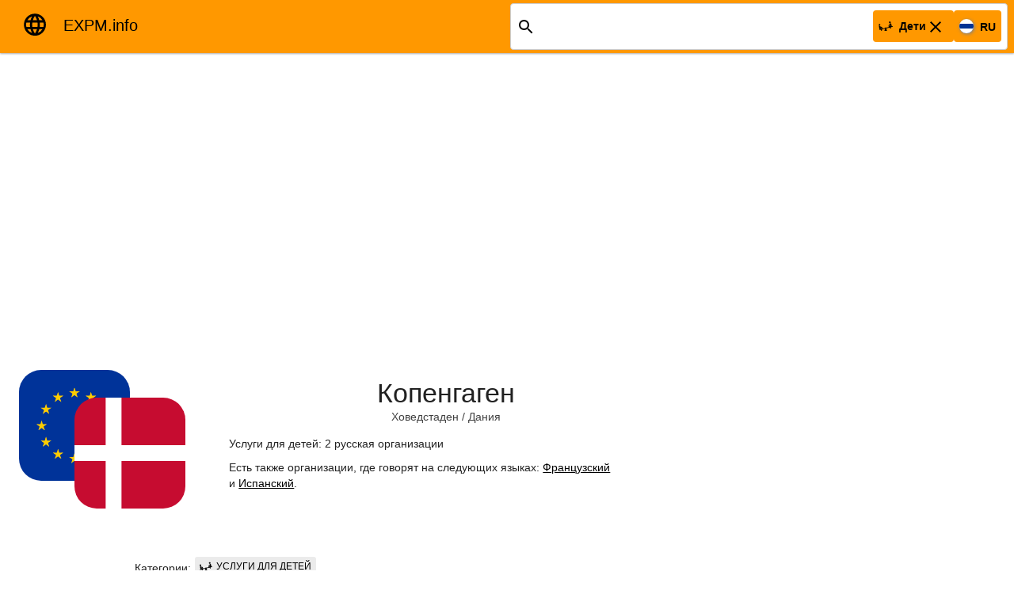

--- FILE ---
content_type: text/html; charset=UTF-8
request_url: https://ru.expm.info/c:denmark:capital_region_of_denmark:copenhagen/ru/category/kids
body_size: 53298
content:
<!DOCTYPE html><html><head><meta charset="utf-8"><meta name="viewport" content="width=device-width, user-scalable=no, initial-scale=1.0, maximum-scale=1.0, minimal-ui"><script type="importmap">{"imports":{"#entry":"https://cdn.expm.info/mfe/lists/C-HOam1c.js"}}</script><title>Услуги для детей  в Копенгагене - 1 русская организация - EXPM.info</title><style>.expm-header{box-sizing:border-box;display:flex;flex-direction:row;flex-wrap:wrap;height:unset;line-height:1em!important;padding:0 8px 0 16px;z-index:2}.expm-header .expm-logo{height:42px;margin:10px .5em;width:42px}.expm-header #searchbar-place{padding-left:0}.expm-header .expm-title-header{align-items:center;justify-items:left}.expm-header .expm-title-header h1.menu-app-name{font:500 20px/32px Roboto,Helvetica Neue,sans-serif;letter-spacing:normal;margin:0 0 0 8px}.expm-header .expm-title-header h1.menu-app-name a{color:#000;cursor:pointer;text-decoration:none}</style><style>@media only screen and (max-width:61.999em){.agglomeration-seo-header{margin:1em auto;width:96%}.agglomeration-seo-header .agglomeration-text-header{height:auto}.agglomeration-seo-header .flags{display:none}.the-list{margin:0 auto 1em;width:96%}.mobile-padding{display:inline-block;margin:.35em!important}}@media only screen and (min-width:62em){.agglomeration-seo-header,.agglomeration-tags{margin:2em auto 1em;max-width:62em;width:80%}.the-list{margin:0 auto 1em;max-width:62em;width:64%}.the-list .col-md-6{flex-basis:47.5%;width:48%}}</style><style>.search-wrapper[data-v-e13056be]{position:relative;width:100%}.search-wrapper .search-form-field[data-v-e13056be]{align-items:center;background-color:#fff;border:1px solid #ccc;border-radius:4px;display:flex;flex-wrap:wrap;margin:4px 0;padding:.5em;position:relative;width:100%;z-index:1001}.search-wrapper .expm-suggestions[data-v-e13056be]{background-color:#fff;border:1px solid #ccc;border-radius:0 0 4px 4px;box-shadow:0 2px 10px #00000080;left:0;max-height:calc(100vh - 250%);overflow-y:auto;padding-right:calc(1rem - 2px);position:absolute;top:96%;transform:scaleY(0);transform-origin:top;transition:transform .1s ease-out;width:100%;z-index:1000}.search-wrapper .expm-suggestions.show[data-v-e13056be]{display:flex;flex-direction:column;transform:scaleY(1)}@media screen and (min-width:36em){.search-wrapper .expm-suggestions.show[data-v-e13056be]{flex-direction:row}}.search-wrapper input[data-v-e13056be]{background:transparent;border:none;flex-grow:1;height:2.9em}.search-wrapper input[data-v-e13056be]:focus{border:none;outline:none}.search-wrapper .flag[data-v-e13056be]{border-radius:50%;box-sizing:content-box;flex:none;height:18px;margin-bottom:4px;margin-right:8px;margin-top:4px;width:18px}.search-wrapper .lcode[data-v-e13056be]{margin-bottom:-.05em}.search-wrapper .search-icon[data-v-e13056be]{background-repeat:no-repeat;background-size:cover!important;background:none;border:none;cursor:pointer;height:24px;margin-bottom:-.17em;margin-right:.3em;padding:0;width:24px}.search-wrapper .category-icon[data-v-e13056be]{border-radius:50%;box-sizing:content-box;height:18px;margin-right:8px;width:18px}.search-wrapper .search-icon.search[data-v-e13056be]{background-image:var(--icon-search)}.search-wrapper .search-icon.drop-search[data-v-e13056be]{background-image:var(--icon-close)}.search-wrapper .search-chips[data-v-e13056be]{display:flex;flex-wrap:wrap;gap:.5em}.search-wrapper .search-chips>div[data-v-e13056be]{align-items:center;background-color:#ff9800;border-radius:4px;color:#000;display:flex;font-weight:700;gap:.5em;padding:.5em}.search-wrapper .search-chips>div .drop-language[data-v-e13056be]{background-color:transparent;background-image:var(--icon-close);background-repeat:no-repeat;background-size:cover!important;border:none;cursor:pointer;height:24px;margin:0;padding:0;width:24px}</style><style>.expm-static{background-position:50%;background-size:cover}</style><style>.agglomeration-seo-header .agglomeration-text-header{display:flex;flex-direction:column;height:17em;justify-content:center}.agglomeration-seo-header h1{margin-bottom:0;margin-top:.5em;text-align:center;width:100%}.agglomeration-seo-header h1 a,.agglomeration-seo-header h1 a:hover,.agglomeration-seo-header h1 a:visited{color:#000000de;text-decoration:none!important}.agglomeration-seo-header .breadcrumbs{color:#000000bf;text-align:center}.agglomeration-seo-header .breadcrumbs a,.agglomeration-seo-header .breadcrumbs a:hover,.agglomeration-seo-header .breadcrumbs a:visited{color:#000000bf;text-decoration:none!important}.agglomeration-seo-header .other-locals{color:#000000bf;margin-top:.5em;text-align:center}.agglomeration-seo-header .other-locals a,.agglomeration-seo-header .other-locals a:hover,.agglomeration-seo-header .other-locals a:visited{color:#000000bf;padding:0 .2em;text-decoration:none!important}.agglomeration-seo-header .seo-text{margin:1em auto;padding:0}.agglomeration-seo-header .seo-text a,.agglomeration-seo-header .seo-text a:hover,.agglomeration-seo-header .seo-text a:visited{color:#000;text-decoration:underline}.agglomeration-tags .kws{align-items:flex-end;display:flex;flex-direction:row;flex-wrap:wrap;justify-content:left;margin:.25em auto 1.5em!important;width:95%}.agglomeration-tags .kws .kw{margin:1px}.agglomeration-tags .kws .mat-h4{margin:1px 4px 1px 1px}</style><style>.the-list{justify-content:space-around}.the-list a.entry{display:flex;flex-direction:column;flex-wrap:nowrap;justify-content:space-between;padding:7px 15px 15px}.the-list a.entry h4.entry-title{align-content:flex-start;align-items:flex-start;display:flex;flex-direction:row;justify-content:space-between}.the-list a.entry .entry-addr{margin-bottom:1em}.the-list a.entry,.the-list a:hover.entry,.the-list a:visited.entry{color:#000;cursor:pointer;margin:.25em .5em;text-decoration:none}.the-list .kws-and-icons{align-items:flex-end;display:flex;flex-direction:row}.the-list .kws-and-icons .icon .category-icon{height:18px;margin:0 2px;width:18px}.the-list .kws-and-icons .kws{align-items:flex-end;display:flex;flex-direction:row;flex-wrap:wrap;margin-left:4px}.the-list .kws-and-icons .kws .kw{margin-top:1px}.load-more{margin:0 auto 1em;width:96%}.load-more .col-xs-12{align-content:center;align-items:center;display:flex;flex-direction:column;justify-content:flex-start;width:75%}.load-more .col-xs-12 .mui-btn{width:47.5%}</style><style>.rating-outer[data-v-db5cb236]{display:inline-block;font-size:20px;padding:0}.rating-outer .rating-inner[data-v-db5cb236]{display:inline-block;height:20px;margin:0;overflow:hidden;padding:0;white-space:nowrap}.rating-outer .rating-inner .rating-star[data-v-db5cb236]{display:inline;font-size:20px;height:16px;margin:0;padding:2px;width:16px}</style><style>.flags{align-items:center;display:flex;justify-content:center;min-width:15em!important}.flags .container{display:contents;height:15em;width:15em}.flags .container .country-flag{border-radius:20%;height:10em;position:relative;width:10em}.flags .container .member-country{margin-left:-5em;margin-top:5em}.flags .container .union-flag{margin-left:0;margin-top:0}.flags .container .standalone-country{margin-left:2.5em;margin-top:2.5em}</style><link rel="stylesheet" href="https://cdn.expm.info/mfe/lists/entry.DSTqg0pf.css" crossorigin><link rel="modulepreload" as="script" crossorigin href="https://cdn.expm.info/mfe/lists/C-HOam1c.js"><link rel="modulepreload" as="script" crossorigin href="https://cdn.expm.info/mfe/lists/CFQ5-dBG.js"><link rel="modulepreload" as="script" crossorigin href="https://cdn.expm.info/mfe/lists/CGXaxjVM.js"><link rel="modulepreload" as="script" crossorigin href="https://cdn.expm.info/mfe/lists/CeoWs3m9.js"><link rel="modulepreload" as="script" crossorigin href="https://cdn.expm.info/mfe/lists/b7hzFhsT.js"><link rel="modulepreload" as="script" crossorigin href="https://cdn.expm.info/mfe/lists/1w_XIrb1.js"><link rel="modulepreload" as="script" crossorigin href="https://cdn.expm.info/mfe/lists/CKF5x5uW.js"><link rel="modulepreload" as="script" crossorigin href="https://cdn.expm.info/mfe/lists/C8kph4iJ.js"><link rel="modulepreload" as="script" crossorigin href="https://cdn.expm.info/mfe/lists/BIAjqRxH.js"><link rel="modulepreload" as="script" crossorigin href="https://cdn.expm.info/mfe/lists/DjDJSm1n.js"><link rel="modulepreload" as="script" crossorigin href="https://cdn.expm.info/mfe/lists/DYZmjbN_.js"><link rel="modulepreload" as="script" crossorigin href="https://cdn.expm.info/mfe/lists/BZsUznno.js"><link rel="modulepreload" as="script" crossorigin href="https://cdn.expm.info/mfe/lists/C9E5m3uG.js"><link rel="modulepreload" as="script" crossorigin href="https://cdn.expm.info/mfe/lists/BXmWiiEn.js"><link rel="modulepreload" as="script" crossorigin href="https://cdn.expm.info/mfe/lists/Cu45Zavj.js"><link rel="modulepreload" as="script" crossorigin href="https://cdn.expm.info/mfe/lists/BssnxBAA.js"><link rel="modulepreload" as="script" crossorigin href="https://cdn.expm.info/mfe/lists/YT66Zbzg.js"><link rel="prefetch" as="script" crossorigin href="https://cdn.expm.info/mfe/lists/sH25cS2p.js"><link rel="prefetch" as="script" crossorigin href="https://cdn.expm.info/mfe/lists/Ci4VtkGX.js"><link rel="prefetch" as="script" crossorigin href="https://cdn.expm.info/mfe/lists/IJceh_-Z.js"><link rel="prefetch" as="script" crossorigin href="https://cdn.expm.info/mfe/lists/Flr-7Phq.js"><meta name="theme-color" content="#FF9800"><meta name="msapplication-TileColor" content="#FF9800"><meta name="msapplication-TileImage" content="/assets/icons/fav/ms-icon-144x144.png"><link rel="manifest" href="/manifest.json"><link rel="canonical" href="https://ru.expm.info/c:denmark:capital_region_of_denmark:copenhagen/ru/category/kids"><link rel="amphtml" href="https://amp.expm.info/c:denmark:capital_region_of_denmark:copenhagen/ru/category/kids?locale=ru"><link href="https://expm.info/c:denmark:capital_region_of_denmark:copenhagen/ru/category/kids?locale=ru" rel="alternate" hreflang="x-default"><link href="https://de.expm.info/c:denmark:capital_region_of_denmark:copenhagen/ru/category/kids" rel="alternate" hreflang="de"><link href="https://de.expm.info/c:denmark:capital_region_of_denmark:copenhagen/ru/category/kids" rel="alternate" hreflang="de-DE"><link href="https://de.expm.info/c:denmark:capital_region_of_denmark:copenhagen/ru/category/kids" rel="alternate" hreflang="de-AT"><link href="https://de.expm.info/c:denmark:capital_region_of_denmark:copenhagen/ru/category/kids" rel="alternate" hreflang="de-CH"><link href="https://en.expm.info/c:denmark:capital_region_of_denmark:copenhagen/ru/category/kids" rel="alternate" hreflang="en"><link href="https://en.expm.info/c:denmark:capital_region_of_denmark:copenhagen/ru/category/kids" rel="alternate" hreflang="en-US"><link href="https://en.expm.info/c:denmark:capital_region_of_denmark:copenhagen/ru/category/kids" rel="alternate" hreflang="en-GB"><link href="https://en.expm.info/c:denmark:capital_region_of_denmark:copenhagen/ru/category/kids" rel="alternate" hreflang="en-CA"><link href="https://en.expm.info/c:denmark:capital_region_of_denmark:copenhagen/ru/category/kids" rel="alternate" hreflang="en-AU"><link href="https://ru.expm.info/c:denmark:capital_region_of_denmark:copenhagen/ru/category/kids" rel="alternate" hreflang="ru"><link href="https://ru.expm.info/c:denmark:capital_region_of_denmark:copenhagen/ru/category/kids" rel="alternate" hreflang="ru-RU"><link href="https://ru.expm.info/c:denmark:capital_region_of_denmark:copenhagen/ru/category/kids" rel="alternate" hreflang="ru-UA"><link href="https://ru.expm.info/c:denmark:capital_region_of_denmark:copenhagen/ru/category/kids" rel="alternate" hreflang="ru-BY"><link href="https://ru.expm.info/c:denmark:capital_region_of_denmark:copenhagen/ru/category/kids" rel="alternate" hreflang="ru-KZ"><meta itemprop="name" content="Услуги для детей  в Копенгагене - 1 русская организация"><meta name="twitter:title" content="Услуги для детей  в Копенгагене - 1 русская организация"><meta property="og:title" content="Услуги для детей  в Копенгагене - 1 русская организация"><meta name="description" content="Услуги для детей  в Копенгагене - 1 русская организация"><meta name="twitter:description" content="Услуги для детей  в Копенгагене - 1 русская организация"><meta property="og:description" content="Услуги для детей  в Копенгагене - 1 русская организация"><meta itemprop="description" content="Услуги для детей  в Копенгагене - 1 русская организация"><meta name="keywords" content="Услуги для детей, Дети, Копенгаген, Ховедстаден, Дания, EXPM, EXPM.info"><meta property="og:site_name" content="EXPM.info"><meta property="og:url" content="https://ru.expm.info/c:denmark:capital_region_of_denmark:copenhagen/ru/category/kids"><meta property="og:type" content="website"><meta name="twitter:card" content="summary"><meta name="twitter:site" content="expm.info"><meta name="twitter:creator" content="@expm_info"><script type="module" src="https://cdn.expm.info/mfe/lists/C-HOam1c.js" crossorigin></script><script id="unhead:payload" type="application/json">{"title":"EXPM.info"}</script></head><body><div id="__nuxt"><!--[--><header class="mui-appbar mui--z1"><div class="expm-header"><div class="col-md-3 col-lg-6 col-xs-12"><div class="row expm-title-header"><a href="/"><img alt="EXPM.info" class="expm-logo" src="https://cdn.expm.space/addr/icons/sn/expm.svg"></a><h1 class="menu-app-name"><a href="/">EXPM.info</a></h1></div></div><div class="col-md-9 col-lg-6 col-xs-12" id="searchbar-place"><!--[--><div class="search-wrapper" style="--icon-search:url(&#39;https://cdn.expm.space/lists/icons/search_black_48dp.svg&#39;);--icon-close:url(&#39;https://cdn.expm.space/lists/icons/close_black_48dp.svg&#39;);" data-v-e13056be><div class="search-form-field" data-v-e13056be><button disabled class="search-icon search" data-v-e13056be></button><input value="" type="text" data-v-e13056be><div class="search-chips" data-v-e13056be><div data-v-e13056be><img alt="kids" src="https://cdn.expm.space/assets/icons/cat/np/kids.svg" class="category-icon" data-v-e13056be> Дети <button class="drop-search search-icon" data-v-e13056be></button></div><!--[--><div data-v-e13056be><img alt="ru" class="flag" src="https://cdn.expm.space/addr/flags/1x1/ruaw.svg" data-v-e13056be><span class="lcode" data-v-e13056be>RU</span><!----></div><!--]--></div></div><span data-v-e13056be></span></div><!--]--></div></div></header><div id="content-wrapper"><div class="mui--appbar-height"></div><!--[--><section class="hero"><a href="/55.6761x12.5683/12.0/ru/category/kids"><div class="expm-static" style="background-image:url(&#39;https://api.mapbox.com/styles/v1/mihard/cjpx8qauc1di52rpbmqwovf5l/static/pin-s-r+ff9800(12.566937,55.678171)/12.566937,55.678171,15,0,0/1024x340?access_token=pk.eyJ1IjoibWloYXJkIiwiYSI6ImNqcHg3c3E3bDA3c3k0M3BqeHg3cHozejAifQ.ownHL54DzkuYMJby8hjg1A&#39;);width:100%;height:340px;"></div></a><div class="overlay"></div><div class="hero-text"><!--[--><div class="agglomeration-seo-header row top-xs"><div class="flags col-xs-hidden col-md-4"><div class="container"><img class="country-flag union-flag" src="https://cdn.expm.space/assets/flags/1x1/eu.svg" alt="EU"><img class="country-flag member-country" src="https://cdn.expm.space/assets/flags/1x1/dk.svg" alt="Дания"></div></div><div class="col-md-8 col-xs-12 agglomeration-text-header"><div><h1 class="mat-h2"><a class="native-href" href="/c:denmark:capital_region_of_denmark:copenhagen/ru">Копенгаген</a></h1><div class="breadcrumbs mat-body"><a href="https://expm.info/55.675181x12.549326/8.0/ru">Ховедстаден</a><span> / </span><a href="/cn:denmark/ru" class="">Дания</a></div><!----></div><!----><div class="seo-text mat-body-1"><p>Услуги для детей: 2 русская организации</p><!----><!----><p>Есть также организации, где говорят на следующих языках: <!--[--><span><!----><!----><a href="/c:denmark:capital_region_of_denmark:copenhagen/fr" class="mobile-padding">Французский</a></span><span><!----><span> и </span><a href="/c:denmark:capital_region_of_denmark:copenhagen/es" class="mobile-padding">Испанский</a></span><!--]--><!---->. </p></div></div></div><div class="col-xs-12 agglomeration-tags"><div class="row"><div class="col-xs-12"><div><div class="kws tag-cloud"><span class="mat-h4 mobile-padding">Категории:</span><!--[--><a aria-current="page" href="/c:denmark:capital_region_of_denmark:copenhagen/ru/category/kids" class="router-link-active router-link-exact-active kw cat-kw mat-small mobile-padding"><img src="https://cdn.expm.space/assets/icons/cat/np/kids.svg" class="category-icon"> Услуги для детей</a><!--]--></div><div class="kws tag-cloud"><span class="mat-h4 mobile-padding">Ключевые слова:</span><!--[--><a href="/c:denmark:capital_region_of_denmark:copenhagen/ru/русский язык для детей" class="kw cat-kw mat-small mobile-padding">русский язык для детей</a><!--]--></div></div><!----></div></div></div><!--]--></div></section><!--[--><div class="row the-list"><!--[--><a href="/c:denmark:capital_region_of_denmark:copenhagen/ru/category/kids/rossijskij_centr_nauki_i_kultury--dk1552-kobenhavn-kobenhavn-kobenhavn_v-vester_voldgade-11.address" class="entry mui-panel col-xs-12 col-md-6"><h4 class="entry-title"><span>Российский центр науки и культуры</span><span class="rating-outer" title="Оценка 4.2" data-v-db5cb236><span class="rating-inner" style="width:86%;" data-v-db5cb236><img src="https://cdn.expm.space/addr/icons/ic_star_rate_18px.svg" class="rating-star" data-v-db5cb236><img src="https://cdn.expm.space/addr/icons/ic_star_rate_18px.svg" class="rating-star" data-v-db5cb236><img src="https://cdn.expm.space/addr/icons/ic_star_rate_18px.svg" class="rating-star" data-v-db5cb236><img src="https://cdn.expm.space/addr/icons/ic_star_rate_18px.svg" class="rating-star" data-v-db5cb236><img src="https://cdn.expm.space/addr/icons/ic_star_rate_18px.svg" class="rating-star" data-v-db5cb236></span></span></h4><div class="entry-addr">Vester Voldgade 11 1552 København Denmark</div><div class="kws-and-icons"><!----><!----><!----><!--[--><span class="icon"><img src="https://cdn.expm.space/assets/icons/cat/np/kids.svg" class="category-icon"></span><!--]--><span class="kws"><!--[--><span class="kw mat-small">русский язык для детей</span><!--]--></span></div></a><!--]--></div><!----><!--]--><span id="fedmaycacheit" style="display:none;">fedmaycacheit</span><!--]--></div><!--]--></div><div id="teleports"></div><script type="application/json" data-nuxt-data="nuxt-app" data-ssr="true" id="__NUXT_DATA__">[["ShallowReactive",1],{"data":2,"state":2435,"once":2439,"_errors":2440,"serverRendered":2191,"path":2321},["ShallowReactive",3],{"$fsGlfMdJLa9JpyBPbwAW0idhF-9MnCGD5OkTXrbgYUhc":4,"$fgSGbWq1_se9k1gdh1kIdMPviztj6MwWqYgQmDm6qZCQ":2053,"$fSCwriVIcyr0599sc-xPJ2XPrMR-W9cLLPyJLG0ZwLt8":2153,"$f56N0SU-crpXBCLrvt14fMQIZrg5jJVnXOsAfIYFu3kg":2338},{"de":5,"en":679,"ru":1320},{"add.addr":6,"add.just_add_addr":7,"add.regirster_and_add":8,"add.step1.address":9,"add.step1.head":10,"add.step1.hint":11,"add.step1.proceed":12,"add.step1.search_address":13,"add.step2.back_to_map":14,"add.step2.change_geo_position":15,"add.step2.error":16,"add.step2.look_at_added":17,"add.step2.success":18,"add.step2.title":19,"add.step2.unable_to_determine_address":20,"add.step2.waiting_for_approve__would_you_like_to_add_more":21,"add.step2.would_you_like_to_add_more":22,"am.err.bad_request":23,"am.err.not_allowed":24,"am.err.not_found":25,"am.err.too_short":26,"am.err.unable_to_build_address":27,"amp.link.list_all_addresses":28,"amp.link.look_at_all_languages":29,"amp.link.look_at_point":30,"amp.link.look_at_the_address":31,"amp.link.look_at_the_list":32,"amp.link.look_at_working_time":33,"amp.link.map_all_addresses":34,"amp.link.welcome":35,"amp.wt.today":36,"app.about":37,"app.addpoint.comment":38,"app.addpoint.company_name":39,"app.addpoint.empty_main_info":40,"app.addpoint.example":41,"app.addpoint.image_is_sufficient_after":42,"app.addpoint.image_is_sufficient_before":43,"app.addpoint.languages_empty":44,"app.addpoint.select_image":45,"app.addpoint.tap_to_select_languages":46,"app.addpoint.thank_you":47,"app.address.add_languages_comment":48,"app.address.add_languages_field":49,"app.address.add_languages_header":50,"app.address.add_languages_link":51,"app.address.add_languages_thanks":52,"app.address.add_languages_title":51,"app.address.and_languages_plural":53,"app.address.copied":54,"app.address.experience_is_empty":55,"app.address.inconsistency_header":56,"app.address.inconsistency_header_languages":57,"app.address.inconsistency_languages":58,"app.address.inconsistency_link":59,"app.address.inconsistency_thanks":60,"app.address.inconsistency_title":61,"app.address.or_languages_plural":53,"app.address_keywords_search":62,"app.addresses_amount_for_category_according_selected_location_and_languages":63,"app.addresses_amount_for_language_according_selected_location":64,"app.addresses_amount_in_agglomeration_according_selected_languages":65,"app.apart_lang.af":66,"app.apart_lang.ar":67,"app.apart_lang.az":68,"app.apart_lang.bg":69,"app.apart_lang.cs":70,"app.apart_lang.da":71,"app.apart_lang.de":72,"app.apart_lang.el":73,"app.apart_lang.en":74,"app.apart_lang.es":75,"app.apart_lang.fa":76,"app.apart_lang.fi":77,"app.apart_lang.fr":78,"app.apart_lang.he":79,"app.apart_lang.hi":80,"app.apart_lang.hr":81,"app.apart_lang.hu":82,"app.apart_lang.hy":83,"app.apart_lang.it":84,"app.apart_lang.ja":85,"app.apart_lang.ka":86,"app.apart_lang.ko":87,"app.apart_lang.lt":88,"app.apart_lang.lv":89,"app.apart_lang.nl":90,"app.apart_lang.no":91,"app.apart_lang.pl":92,"app.apart_lang.pt":93,"app.apart_lang.ro":94,"app.apart_lang.ru":95,"app.apart_lang.sk":96,"app.apart_lang.sl":97,"app.apart_lang.sq":98,"app.apart_lang.sr":99,"app.apart_lang.sv":100,"app.apart_lang.th":101,"app.apart_lang.tr":102,"app.apart_lang.uk":103,"app.apart_lang.vi":104,"app.apart_lang.zh":105,"app.comment.empty_rating":106,"app.contact_form.email_incorrect":107,"app.contact_form.message_empty":108,"app.empty_list":109,"app.in_lang.af":66,"app.in_lang.ar":67,"app.in_lang.az":68,"app.in_lang.bg":69,"app.in_lang.cs":70,"app.in_lang.da":71,"app.in_lang.de":72,"app.in_lang.el":73,"app.in_lang.en":74,"app.in_lang.es":75,"app.in_lang.fa":76,"app.in_lang.fi":77,"app.in_lang.fr":78,"app.in_lang.he":79,"app.in_lang.hi":80,"app.in_lang.hr":81,"app.in_lang.hu":82,"app.in_lang.hy":83,"app.in_lang.it":84,"app.in_lang.ja":85,"app.in_lang.ka":86,"app.in_lang.ko":87,"app.in_lang.lt":88,"app.in_lang.lv":89,"app.in_lang.nl":90,"app.in_lang.no":91,"app.in_lang.pl":92,"app.in_lang.pt":93,"app.in_lang.ro":94,"app.in_lang.ru":95,"app.in_lang.sk":96,"app.in_lang.sl":97,"app.in_lang.sq":98,"app.in_lang.sr":99,"app.in_lang.sv":100,"app.in_lang.th":101,"app.in_lang.tr":102,"app.in_lang.uk":103,"app.in_lang.vi":104,"app.in_lang.zh":105,"app.km":110,"app.list_found":111,"app.m":112,"app.map_area":113,"app.map_empty":114,"app.name":115,"app.on_map":116,"app.producer":117,"app.rate":118,"app.search_suggestion_without_category":119,"app.sort.alphabet":120,"app.sort.distance":121,"app.sort.rating":122,"app.sort.title":123,"app.submit":124,"app.suggestions_for_search_according_selected_location_and_languages":125,"app.version":126,"auth.anonymous":127,"auth.facebook":128,"auth.fb":128,"auth.google":129,"auth.linkedin":130,"auth.login.button":131,"auth.login.snAuthDescription":132,"auth.login.title":131,"auth.logout":133,"auth.microsoft":134,"auth.twitter":135,"auth.vk":136,"auth.welcome":137,"auth.you_are":138,"bo.acknowledge":139,"bo.addr_actions.delete":140,"bo.addr_actions.delete_completely":141,"bo.addr_actions.edit":142,"bo.addr_actions.save":143,"bo.addr_tabs.booking":144,"bo.addr_tabs.changelog":145,"bo.addr_tabs.main_data":146,"bo.addr_tabs.pictures":147,"bo.addr_tabs.reviews":148,"bo.addr_tabs.settings":149,"bo.addr_tabs.social":150,"bo.addr_tabs.updater_settings":151,"bo.addr_tabs.working_time":152,"bo.auth.activation.activated":153,"bo.auth.activation.input_code":154,"bo.auth.email":155,"bo.auth.sign_in.magic_code.confirm":156,"bo.auth.sign_in.magic_code.input":157,"bo.auth.sign_in.magic_code.proceed_btn":158,"bo.auth.sign_in.magic_code.resend.one":159,"bo.auth.sign_in.magic_code.resend.three":160,"bo.auth.sign_in.magic_code.resend.two":161,"bo.auth.sign_in.password.confirm":131,"bo.auth.sign_in.password.input":162,"bo.auth.sign_in.password.magic_code":158,"bo.auth.sign_in.password.proceed_btn":163,"bo.auth.sign_in.password.text":164,"bo.booking.error.url":165,"bo.booking.form.language":166,"bo.booking.form.url":167,"bo.booking.form_header":168,"bo.booking.header":169,"bo.cat.unselect-all":170,"bo.changelog.at":171,"bo.changelog.field":172,"bo.changelog.fields.bookingUrls":173,"bo.changelog.fields.categories":174,"bo.changelog.fields.description":175,"bo.changelog.fields.googlePlaceId":176,"bo.changelog.fields.images":147,"bo.changelog.fields.keywords":177,"bo.changelog.fields.languages":178,"bo.changelog.fields.ownerGroup":179,"bo.changelog.fields.phone":180,"bo.changelog.fields.photosOrder":181,"bo.changelog.fields.point":182,"bo.changelog.fields.rating.providerRatings.expm":183,"bo.changelog.fields.rating.providerRatings.googlePlace":184,"bo.changelog.fields.rating.summary":185,"bo.changelog.fields.reviews":148,"bo.changelog.fields.site":186,"bo.changelog.fields.socialUrls":150,"bo.changelog.fields.status":187,"bo.changelog.fields.title":188,"bo.changelog.fields.updaterSettings":189,"bo.changelog.fields.workingTime":190,"bo.changelog.images.added":191,"bo.changelog.images.deleted":192,"bo.changelog.images.open_big":193,"bo.changelog.images.wait":194,"bo.changelog.new":195,"bo.changelog.ops.add":196,"bo.changelog.ops.set":197,"bo.changelog.previous":198,"bo.changelog.reviews.lang":199,"bo.changelog.reviews.rating":200,"bo.error.address.access_denied":201,"bo.error.address.duplicate":202,"bo.error.address.fields.phone_or_site":203,"bo.error.address.fields.status":204,"bo.error.address.incomplete":205,"bo.error.address.incorrect":206,"bo.error.address.invalid_references":207,"bo.error.address.occurred":208,"bo.error.address.other":209,"bo.error.address.something_bad":210,"bo.error.address.title":211,"bo.error.url.unreachable":212,"bo.error.url.url_empty_path":213,"bo.error.url.wrong_language":214,"bo.error_occurred":208,"bo.images.crop":215,"bo.images.delete":216,"bo.images.empty":217,"bo.images.input":218,"bo.images.processing":219,"bo.images.uploadError.message":220,"bo.images.uploadError.status":221,"bo.intro.proceed":222,"bo.intro.skip_proceed":222,"bo.keep_session_open":223,"bo.languages.add":224,"bo.list.actions":225,"bo.list.add":226,"bo.list.add_exterritorial":227,"bo.list.attributes":228,"bo.list.back":229,"bo.list.filter":230,"bo.list.filter_by_status":231,"bo.list.reset_filter":232,"bo.list.title":233,"bo.logout":234,"bo.profile.account_settings":235,"bo.profile.own_pwd.current":236,"bo.profile.own_pwd.err.missmatch":237,"bo.profile.own_pwd.err.too_short":238,"bo.profile.own_pwd.err.too_week":239,"bo.profile.own_pwd.header":240,"bo.profile.own_pwd.new":241,"bo.profile.own_pwd.new_one_more_time":242,"bo.profile.own_pwd.strength.good":243,"bo.profile.own_pwd.strength.perfect":244,"bo.profile.own_pwd.strength.week":245,"bo.profile.own_pwd.submit":246,"bo.profile.own_pwd.success":247,"bo.profile.to_addr_list":248,"bo.profile.user_data.email":249,"bo.profile.user_data.header":250,"bo.profile.user_data.name":251,"bo.profile.user_data.organization":252,"bo.profile.user_data.phone":180,"bo.profile.user_data.submit":253,"bo.profile.user_data.success":254,"bo.remote_service":255,"bo.reviews.add":256,"bo.reviews.add_the":257,"bo.reviews.add_without_text":258,"bo.reviews.added":259,"bo.reviews.answer":260,"bo.reviews.answer_edit":261,"bo.reviews.answered":262,"bo.reviews.at":263,"bo.reviews.delete":140,"bo.reviews.edit":142,"bo.reviews.form.answer_edit_header":264,"bo.reviews.form.answer_from":265,"bo.reviews.form.answer_header":266,"bo.reviews.form.answer_text":267,"bo.reviews.form.author_link":268,"bo.reviews.form.author_name":269,"bo.reviews.form.author_source":270,"bo.reviews.form.author_uid":271,"bo.reviews.form.date":272,"bo.reviews.form.header":148,"bo.reviews.form.lang_exp_no":273,"bo.reviews.form.lang_exp_yes":274,"bo.reviews.form.review_lang":275,"bo.reviews.form.submit":124,"bo.reviews.form.text":276,"bo.reviews.form.time":277,"bo.reviews.from":57,"bo.saved":278,"bo.social.error.no_http_or_wrong_domain":279,"bo.social.form.language":280,"bo.social.form.url":281,"bo.social.form_header":282,"bo.social.header":283,"bo.status.active":284,"bo.status.all":285,"bo.status.closed":286,"bo.status.temp_closed":287,"bo.status.waiting":288,"bo.type.address":289,"bo.type.all":285,"bo.type.exterritorial":290,"bo.updater_settings.anonymous_reviews":291,"bo.updater_settings.contacts":292,"bo.updater_settings.hide_reviews":293,"bo.updater_settings.rating_and_reviews":294,"bo.updater_settings.status":295,"bo.updater_settings.suppress_political":296,"bo.updater_settings.working_time":297,"bo.url.list_header":298,"bo.url.submit":299,"bo.working_time.err_intersection":300,"bo.working_time.plus_days":301,"cat.autoservice":302,"cat.bank":303,"cat.cars":304,"cat.cars_damage":305,"cat.cars_rent":306,"cat.cars_school":307,"cat.cars_spare_parts":308,"cat.drink":309,"cat.edu":310,"cat.edu_first_aid":311,"cat.edu_music_school":312,"cat.edu_school":313,"cat.education":310,"cat.entertainment":314,"cat.farmacy":315,"cat.fitnes":316,"cat.gov":317,"cat.haircut":318,"cat.haircut_barbershop":319,"cat.haircut_cosmetologist":320,"cat.haircut_massage":321,"cat.haircut_nails":322,"cat.haircut_salon":323,"cat.housing":324,"cat.insurance":325,"cat.jobs":326,"cat.kids":327,"cat.kids_kindergarten":328,"cat.law":329,"cat.meal":330,"cat.media":331,"cat.media_blog":332,"cat.media_broadcast":333,"cat.media_newspaper":334,"cat.media_video":335,"cat.medicine":336,"cat.medicine_andrologist":337,"cat.medicine_dentist":338,"cat.medicine_dermatologist":339,"cat.medicine_endocrinologist":340,"cat.medicine_ent":341,"cat.medicine_gynecologist":342,"cat.medicine_ophthalmologist":343,"cat.medicine_pediatrician":344,"cat.medicine_speech_therapist":345,"cat.medicine_surgeon":346,"cat.medicine_therapist":347,"cat.pet":348,"cat.pharmacy":315,"cat.religion":349,"cat.service":350,"cat.shop":351,"cat.sport":316,"cat.tax":352,"cat.translator":353,"cat.transport":354,"cat.travel":355,"cat.various":356,"common.agglomeration":357,"common.and":53,"common.at":171,"common.cancel":358,"common.close":359,"common.languages":49,"common.list_and":360,"common.more":361,"common.no":362,"common.search":363,"common.whole":285,"common.yes":364,"continent.adv.eu":365,"continent.eu":366,"continent.gen.eu":367,"dt.addAnAlias":368,"dt.addArea":369,"dt.addCategory":370,"dt.addKeyword":371,"dt.addLanguage":224,"dt.addMoreKeywords":372,"dt.address":9,"dt.categories":174,"dt.closed.header":286,"dt.closed.show-data":373,"dt.contacts":374,"dt.correct_location":375,"dt.created_at":376,"dt.credits.btn":377,"dt.credits.thank_for":378,"dt.description":379,"dt.documents":380,"dt.edit.back":381,"dt.edit.cancel":358,"dt.edit.save":143,"dt.edit_details":382,"dt.email":383,"dt.google_place":384,"dt.head":385,"dt.iAmOwner":386,"dt.information":387,"dt.lang.documents":380,"dt.lang.information":388,"dt.languages":49,"dt.notes":389,"dt.owner_group":179,"dt.phone":390,"dt.photos":147,"dt.place_city":391,"dt.postal_address":392,"dt.rating":393,"dt.remote_service":255,"dt.rmCategory":394,"dt.rmCategoryHint":395,"dt.rmKeyword":396,"dt.rmKeywordHint":397,"dt.rmLanguage":398,"dt.rmLanguageHint":399,"dt.route":400,"dt.see_also":401,"dt.service_areas":402,"dt.simple.description":403,"dt.simple.email":404,"dt.simple.form.comment":405,"dt.simple.form.role":406,"dt.simple.name":407,"dt.simple.role":408,"dt.site":409,"dt.static.back_to_map":410,"dt.static.in_local":411,"dt.static.lang.documents":412,"dt.static.lang.information":413,"dt.static.stuff.all":414,"dt.static.stuff.none":415,"dt.static.stuff.some":416,"dt.stuff":417,"dt.tab.main":418,"dt.title":251,"dt.titleHint":419,"edit.details":382,"edit.dialog.do_you_want_to_continue_editing":420,"edit.dialog.no_look_at_the_result":17,"edit.dialog.success":421,"edit.location.header":422,"edit.location.hint":423,"edit.location.reset":424,"edit.location.save":425,"edit.tab.main":426,"imo.confirmation.letter.address":427,"imo.confirmation.letter.do_request":428,"imo.confirmation.letter.header":429,"imo.confirmation.letter.i_am_sure_i_can_receive":430,"imo.confirmation.letter.in_progress":431,"imo.confirmation.letter.required":432,"imo.confirmation.letter.takes":433,"imo.confirmation.letter.text":434,"imo.confirmation.other.explanation_placeholder":435,"imo.confirmation.other.header":436,"imo.confirmation.other.in_progress":437,"imo.confirmation.other.text":438,"imo.confirmation.phone.expired":439,"imo.confirmation.phone.header":440,"imo.confirmation.phone.i_am_sure_i_can_call":441,"imo.confirmation.phone.required":442,"imo.confirmation.phone.takes":443,"imo.confirmation.phone.text":444,"imo.confirmation.proceed":12,"imo.confirmation.to_backoffice":445,"imo.form.business-name":446,"imo.form.confirmation":447,"imo.form.content-language":448,"imo.form.email":449,"imo.form.email_confirmation_code":450,"imo.form.email_confirmation_wrong_code":451,"imo.form.invalid_email":452,"imo.form.lead-name":453,"imo.form.lead-role":454,"imo.form.notes":389,"imo.form.notes-hint":455,"imo.form.phone":456,"imo.form.pp":457,"imo.form.pp-hint":458,"imo.form.proceed":12,"imo.form.register_confirmation":459,"imo.form.submit":460,"imo.form.tnc":461,"imo.form.tnc-hint":462,"imo.layout.header":386,"imo.layout.registration_header":463,"imo.location.cn":464,"imo.location.lc":465,"imo.roles.agent":466,"imo.roles.employee":467,"imo.roles.none":468,"imo.roles.owner":469,"imo.static-title.owner-pp":458,"imo.static-title.owner-tnc":462,"imo.step1.header":470,"imo.step2.header":471,"imo.step3.close":472,"imo.step3.header":473,"iw.address":9,"iw.details":474,"iw.phone":390,"iw.site":475,"lang.af":66,"lang.ar":67,"lang.az":68,"lang.bg":69,"lang.cn":105,"lang.cs":70,"lang.cz":70,"lang.da":71,"lang.de":72,"lang.el":73,"lang.en":74,"lang.es":75,"lang.fa":476,"lang.fi":77,"lang.fr":78,"lang.he":79,"lang.hi":80,"lang.hr":81,"lang.hu":82,"lang.hy":83,"lang.it":84,"lang.ja":85,"lang.ka":86,"lang.ko":87,"lang.lt":88,"lang.lv":89,"lang.nl":90,"lang.no":91,"lang.pl":92,"lang.pt":93,"lang.ro":94,"lang.ru":95,"lang.sk":96,"lang.sl":97,"lang.sq":98,"lang.sr":99,"lang.sv":100,"lang.th":101,"lang.tr":102,"lang.ua":103,"lang.uk":103,"lang.vi":104,"lang.zn":105,"stuff.all":477,"stuff.none":478,"stuff.some":479,"td.tab.ext_share_experience":480,"td.tab.images":481,"td.tab.reivews":148,"td.tab.share_experience":482,"ui.add.simple.thankYou":483,"ui.address-list.close":484,"ui.address-list.open":485,"ui.ai_translated":486,"ui.appointment.default":487,"ui.appointment.doctor":487,"ui.appointment.lawyer":487,"ui.appointment.list":488,"ui.errors.actions.to_index":489,"ui.errors.actions.to_list":490,"ui.errors.e404.descr":491,"ui.errors.e404.header":492,"ui.errors.e410.descr":493,"ui.errors.e410.header":494,"ui.errors.e500.descr":495,"ui.errors.e500.header":496,"ui.experience.form.header":497,"ui.experience.form.id_anon":498,"ui.experience.form.info_source":270,"ui.experience.form.language_experience_header":499,"ui.experience.form.link":500,"ui.experience.form.link_header":501,"ui.experience.form.make-it-anon":502,"ui.experience.form.name":503,"ui.experience.form.name_header":504,"ui.experience.form.social_linkage":505,"ui.experience.form.social_linkage_details":506,"ui.experience.form.submit":124,"ui.experience.form.text":507,"ui.experience.form.text_header":508,"ui.experience.info_source.acquaintances":509,"ui.experience.info_source.dunno":57,"ui.experience.info_source.expm":510,"ui.experience.info_source.internet":511,"ui.experience.thankYou_premoderation":512,"ui.ext.exterritorial":513,"ui.ext.remote":514,"ui.feedback":515,"ui.feedback_form.email.label":516,"ui.feedback_form.email.pretext":517,"ui.feedback_form.impossibleToSend":518,"ui.feedback_form.message.label":519,"ui.feedback_form.submit":520,"ui.feedback_form.thankYou":521,"ui.follow_us.facebook":522,"ui.follow_us.instagram":523,"ui.follow_us.twitter":524,"ui.guide.control.clear":525,"ui.guide.privacy.button":526,"ui.guide.privacy.buttonMore":527,"ui.guide.privacy.dnt":528,"ui.guide.privacy.email_label":529,"ui.guide.privacy.header":526,"ui.guide.privacy.report":530,"ui.guide.privacy.request_report":531,"ui.guide.privacy.text":532,"ui.guide.welcome.cookie":533,"ui.guide.welcome.header":35,"ui.guide.welcome.privacy":534,"ui.guide.welcome.showGuide":535,"ui.guide.welcome.showMap":536,"ui.guide.welcome.text":537,"ui.lang.speak_indeed":538,"ui.language":539,"ui.languages":540,"ui.load_more":541,"ui.menu.auth":542,"ui.menu.logout":234,"ui.menu.settings":149,"ui.mobile.app-android":543,"ui.mobile.app-ios":544,"ui.mobile.there_is_the_app":545,"ui.political.header":546,"ui.political.ruaw":547,"ui.rating_is_hidden":548,"ui.reviews_are_hidden":549,"ui.search.noResults":550,"ui.search.no_keywords":551,"ui.search.shouldReset":552,"ui.seo.addresses":553,"ui.seo.addresses_op.businesses":554,"ui.seo.addresses_op.places":555,"ui.seo.and_more":556,"ui.seo.and_so_on":557,"ui.seo.another_languages":558,"ui.seo.cat.all":559,"ui.seo.cat.autoservice":302,"ui.seo.cat.bank":560,"ui.seo.cat.cars":561,"ui.seo.cat.cars_damage":562,"ui.seo.cat.cars_rent":306,"ui.seo.cat.cars_school":563,"ui.seo.cat.cars_spare_parts":564,"ui.seo.cat.drink":309,"ui.seo.cat.edu":310,"ui.seo.cat.edu_first_aid":565,"ui.seo.cat.edu_music_school":566,"ui.seo.cat.edu_school":313,"ui.seo.cat.education":310,"ui.seo.cat.entertainment":314,"ui.seo.cat.farmacy":315,"ui.seo.cat.fitnes":316,"ui.seo.cat.gov":567,"ui.seo.cat.haircut":318,"ui.seo.cat.haircut_barbershop":319,"ui.seo.cat.haircut_cosmetologist":568,"ui.seo.cat.haircut_massage":569,"ui.seo.cat.haircut_nails":570,"ui.seo.cat.haircut_salon":571,"ui.seo.cat.housing":572,"ui.seo.cat.insurance":573,"ui.seo.cat.jobs":574,"ui.seo.cat.kids":327,"ui.seo.cat.kids_kindergarten":575,"ui.seo.cat.law":329,"ui.seo.cat.meal":576,"ui.seo.cat.media":331,"ui.seo.cat.media_blog":332,"ui.seo.cat.media_broadcast":333,"ui.seo.cat.media_newspaper":334,"ui.seo.cat.media_video":577,"ui.seo.cat.medicine":578,"ui.seo.cat.medicine_andrologist":579,"ui.seo.cat.medicine_dentist":580,"ui.seo.cat.medicine_dermatologist":581,"ui.seo.cat.medicine_endocrinologist":582,"ui.seo.cat.medicine_ent":583,"ui.seo.cat.medicine_gynecologist":584,"ui.seo.cat.medicine_ophthalmologist":585,"ui.seo.cat.medicine_pediatrician":586,"ui.seo.cat.medicine_speech_therapist":587,"ui.seo.cat.medicine_surgeon":588,"ui.seo.cat.medicine_therapist":589,"ui.seo.cat.pet":590,"ui.seo.cat.pharmacy":315,"ui.seo.cat.religion":591,"ui.seo.cat.service":350,"ui.seo.cat.shop":592,"ui.seo.cat.sport":316,"ui.seo.cat.tax":352,"ui.seo.cat.translator":353,"ui.seo.cat.transport":593,"ui.seo.cat.travel":594,"ui.seo.cat.various":356,"ui.seo.geo_in":595,"ui.seo.in_cities":596,"ui.seo.in_countries":597,"ui.seo.keywords":598,"ui.seo.lang.af":599,"ui.seo.lang.ar":600,"ui.seo.lang.az":601,"ui.seo.lang.bg":602,"ui.seo.lang.cn":603,"ui.seo.lang.cs":604,"ui.seo.lang.cz":604,"ui.seo.lang.da":605,"ui.seo.lang.de":606,"ui.seo.lang.el":607,"ui.seo.lang.en":608,"ui.seo.lang.es":609,"ui.seo.lang.fa":610,"ui.seo.lang.fi":611,"ui.seo.lang.fr":612,"ui.seo.lang.he":613,"ui.seo.lang.hi":614,"ui.seo.lang.hr":615,"ui.seo.lang.hu":616,"ui.seo.lang.hy":617,"ui.seo.lang.it":618,"ui.seo.lang.ja":619,"ui.seo.lang.ka":620,"ui.seo.lang.ko":621,"ui.seo.lang.lt":622,"ui.seo.lang.lv":623,"ui.seo.lang.nl":624,"ui.seo.lang.no":625,"ui.seo.lang.pl":626,"ui.seo.lang.pt":627,"ui.seo.lang.ro":628,"ui.seo.lang.ru":629,"ui.seo.lang.sk":630,"ui.seo.lang.sl":631,"ui.seo.lang.sq":632,"ui.seo.lang.sr":633,"ui.seo.lang.sv":634,"ui.seo.lang.th":635,"ui.seo.lang.tr":636,"ui.seo.lang.ua":637,"ui.seo.lang.uk":637,"ui.seo.lang.vi":638,"ui.seo.lang.zn":603,"ui.seo.list_of_addresses":639,"ui.seo.map_of_addresses":640,"ui.seo.on_the_map":641,"ui.seo.on_the_map_of":642,"ui.seo.on_the_map_of_cities":643,"ui.seo.on_the_map_of_countries":644,"ui.seo.plural_addresses":645,"ui.seo.static.titles.polit_ruaw":546,"ui.seo.static.titles.privacy":458,"ui.seo.static.top_cities":646,"ui.seo.there_addresses":647,"ui.seo.where_is":648,"ui.seo.you_ve_searched":649,"ui.settings.commitAuthorship":650,"ui.settings.description":651,"ui.settings.save":143,"ui.settings.saved":652,"ui.settings.title":653,"ui.share.address":654,"ui.share.click":655,"ui.share.copied":656,"ui.share.map":657,"ui.static.commonCount":658,"ui.static.searchResults":659,"ui.unable_to_determin.user_position":660,"ui.where_am_i":661,"ui.your_position":662,"um.auth.err.no_email_given":663,"um.auth.err.no_password_given":664,"um.auth.err.no_token":665,"um.auth.err.token_expired":666,"um.auth.err.user_not_found":667,"um.err.access_denied":668,"um.err.incorrect_pwd":669,"um.err.insufficient_user":670,"um.err.invalid_pwd.too-short":238,"um.err.missing_uuid":671,"um.err.not_allowed":24,"um.err.not_found":667,"um.err.unable_to_build_response":672,"um.err.unable_to_read_body":673,"um.err.unable_to_set_password":674,"um.err.unable_to_update_user":675,"um.err.wrong_uuid":676,"wt.closed":286,"wt.dayoff":677,"wt.header":152,"wt.may_be_overwritten":678},"Neue Adresse hinzufügen","Ich möchte EXPM.info über ein ausländerfreundliches Unternehmen informieren, das ich kenne.","Ich bin Inhaber oder Angestellter eines ausländerfreundlichen Unternehmens. Ich möchte es zu EXPM.info hinzufügen und seine Daten verwalten.","Adresse","Ort festlegen","Setzen Sie einen Marker auf die Karte oder suchen Sie nach einer Adresse","Fortfahren","Suchen nach der Adresse","Nein, ich möchte zur Karte zurückkehren","Die Geoposition ändern","Ein Fehler","Nein, ich möchte das Ergebnis sehen","Vielen Dank! Die Adresse wurde erfolgreich hinzugefügt.","Füllen Sie das Formular aus","Es konnte keine Adresse ermittelt werden","Informationen, die Sie hinzugefügt haben, sollten von unseren Mitarbeitern überprüft werden. Möchten Sie weitere Adressen hinzufügen?","Möchten Sie weitere Adressen hinzufügen?","Ungültige Anforderung","Aktion nicht erlaubt","Adresse wurde nicht gefunden","Die Abfrage ist zu kurz","Die Adresse kann nicht erstellt werden","Alle %s Objekte auf der Liste anzeigen","Schauen Sie sich die vollständige Liste der Sprachen an","Zur interaktiven Karte","Detailinformationen anzeigen","Liste anzeigen","Vollständigen Zeitplan anzeigen","Alle %s Objekte auf der Karte anzeigen","Herzlich Willkommen bei EXPM.info","Der heutige Zeitplan","Über die App","Zusätzliche Informationen","Name der Organisation","Bitte laden Sie ein Foto des Schildes hoch oder geben Sie den Namen und die Adresse an","Musterfoto","oder geben Sie den Namen der Organisation und die Adresse ein","Laden Sie einfach ein Foto des Organisationszeichens hoch","Sprachen wurden nicht ausgewählt","Firmenschild","Tippen Sie hier, um Sprachen auszuwählen","Danke für Ihren Beitrag! Wir werden so schnell wie möglich die neue Adresse hinzufügen.","Kommentar","Sprachen","Wenn %s Dienstleistungen in anderen Sprachen als %s anbietet, teilen Sie uns dies bitte mit.","Sprachen hinzufügen","Vielen Dank, dass Sie uns informiert haben!","und","Text wurde kopiert","Bewerten das Unternehmen, schreiben eine Bewertung oder wählen Sie Sprachen","Nach unseren Informationen bietet %s Dienstleistungen in %s an. Wenn dies nicht der Fall ist, teilen Sie uns dies bitte mit.","","Fehlende Sprachen","Diskrepanz melden","Vielen Dank für Ihre Hilfe bei der Bereitstellung relevanter Informationen!","Fehlende Service-Sprachen melden","Tippen, um nach einem Schlüsselwort zu suchen","Anzahl der Adressen nach Kategorien wird entsprechend den ausgewählten Sprachen und Ort(%s) angezeigt","Anzahl der Adressen nach Sprachen wird entsprechend dem ausgewählten Ort angezeigt","Anzahl der Adressen in einer Stadt wird abhängig von der Suchsprache angezeigt||||Anzahl der Adressen in einer Stadt wird abhängig von den ausgewählten Sprachen angezeigt","Afrikaans","Arabisch","Aserbaidschanisch","Bulgarisch","Tschechisch","Dänisch","Deutsch","Griechisch","Englisch","Spanisch","Farsi","Finnisch","Französisch","Hebräisch","Hindi","Kroatisch","Ungarisch","Armenisch","Italienisch","Japanisch","Georgisch","Koreanisch","Litauisch","Lettisch","Holländisch","Norwegisch","Polnisch","Portugiesisch","Rumänisch","Russisch","Slowakisch","Slowenisch","Albanisch","Serbisch","Schwedisch","Thailändisch","Türkisch","Ukrainisch","Vietnamesisch","Chinesisch","Bitte bewerten Sie die Firma","Die angegebene E-Mail-Adresse ist ungültig","Bitte geben Sie eine Nachricht ein, sie darf nicht leer sein","Die Liste ist leer","km","insgesamt","m","im Kartenbereich","Nichts im Kartenbereich gefunden","EXPM.info","Auf der Karte zeigen","Entwicklung: %s","Die App bewerten","ohne ausgewählte Kategorie","Alphabetisch","Nach Entfernung","Nach Bewertung","Listensortierung","Senden","Suchvorschläge werden entsprechend den ausgewählten Sprachen und Ort(%s) angezeigt","Build","Anonym","Facebook","Google","LinkedIn","Einloggen","Zum Einloggen können Sie Ihr Konto in folgenden sozialen Netzwerken nutzen","Ciao!","Microsoft Live-ID","Twitter","VK.com","Herzlich willkommen, %s!","Sie sind angemeldet als","Bestätigen","Löschen","Löschen Sie diese Adresse vollständig!","Bearbeiten","Speichern","Buchungslinks","Änderungen","Adressdaten","Bilder","Bewertungen","Einstellungen","Social Media Seiten","Einstellungen für die automatische Aktualisierung","Arbeitszeit","Ihr Konto wurde aktiviert","Aktivierungscode","Ihre e-mail","Der Code überprüfen","Bestätigungscode","Mit Ihrer E-Mail anmelden","Ich kann die Nachricht mit dem Code nicht finden!","Ich habe den SPAM-Ordner überprüft. Nochmals senden!","Ich habe die korrekte E-Mail(%s) überprüft","Ihr Passwort","Mit einem Passwort anmelden","Bitte geben Sie Ihr Passwort in die unten stehende Eingabe ein","Falscher Link. Der Link muss mit http oder https beginnen.","Sprache des Buchungsformulars","Link zu einem Buchungsformular","Für jede Service-Sprache können Sie einem Buchungsformular einen Link hinzufügen","Links zu Buchungsformularen","Alle abwählen","um","Feld: ","Buchungs-URLs","Kategorien","Beschreibung für ","Google place","Schlüsselwörter für ","Sprache: ","Art der Verwaltung","Telefonnummer","Reihenfolge der Fotos","Standort","EXPM.info-Bewertung","Google maps-Bewertung","Durchschnittliche Bewertung","Web site","Adressstatus","Adressname","Updater-Einstellungen","Arbeitszeit für ","Das Bild wurde hinzugefügt","Das Bild wurde gelöscht","Das Bild in einem neuen Fenster öffnen","Wird geladen...","Neuer Wert","Ergänzung","Aktualisieren","Vorheriger Wert","Sprache","Rating","Zugriffsfehler. Der Token ist möglicherweise abgelaufen. Laden Sie bitte die Seite neu und melden Sie sich erneut an.","Die Adresse existiert bereits","Phone or Site","Status","Unvollständige Daten","Fehlerhafte Daten","Ungültige Referenzen","Ein Fehler ist aufgetreten","Andere Validierungsfehler","Ein unbekannter Fehler ist aufgetreten. Versuchen Sie bitte es später noch einmal oder kontaktieren Sie uns.","Adressdaten können nicht gespeichert werden","Der Link ist nicht erreichbar. Ein Antwortcode 200 wurde erwartet.","Der Link sollte nicht zur Homepage führen.","Die Sprache ist nicht in der Liste der Dienstsprachen enthalten","Fortsetzen","Bild entfernen","Die Bildliste ist leer","Wählen Sie die hochzuladenden Dateien aus","Das Bild wird verarbeitet","Beim Hochladen der Datei ist ein Fehler aufgetreten. Bilder im PNG-, GIF-, JPG- und JPEG-Format sind zulässig. Die Dateigröße sollte %s MB nicht überschreiten. Bitte versuchen Sie es später erneut, wenn die Bedingungen erfüllt sind.","Bild konnte nicht geladen werden","zu Adressen","Halten die Session offen","Sprache hinzufügen","Aktionen","Eine Adresse hinzufügen","Vor-Ort-Service, Ferndienstleistung oder Internet-Service hinzufügen","Merkmale","Zurück zur Liste","Filter","Nach Status filtern","Filter zurücksetzen","Liste der Adressen","Ausloggen","Ihr Konto","Ihr aktuelles Passwort","Passwörter stimmen nicht überein","Das Passwort ist zu kurz","Schwaches Passwort","Ein dauerhaftes Passwort festlegen","Neues Kennwort","Bitte wiederholen Sie das Passwort","Das Passwort ist gut genug","Perfektes Passwort!","Das Passwort ist stark genug","Das Passwort festlegen","Ihr permanentes Passwort wurde erfolgreich festgelegt","Zur Adressliste","E-Mail","Ihre Daten","Name","Organisation","Daten aktualisieren","Ihre Daten wurden erfolgreich aktualisiert","Das ist eine Ferndienstleistung oder nur im Internet verfügbar","Hinzufügen eine Bewertung","Hinzufügen die Bewertung","Hinzufügen die Bewertung ohne den Text","Die Bewertung wurde hinzugefügt.","eine Antwort hinzufügen","die Antwort bearbeiten","Die Antwort wurde hinzugefügt.","am","Die Antwort bearbeiten","Die Antwort von","Eine Antwort für die Bewertung hinzufügen","Die Antwort","Link zum Profil in einem sozialen Netzwerk","Name des Autors","Wie haben Sie von der Firma erfahren?","Kennung des Autors","Bewertungsdatum","Meldung zum Ausfall der Service-Sprachen","Bestätigung der Service-Sprachen","Bewertungssprache","Text","Bewertungszeit","Änderungen wurden erfolgreich gespeichert","Falscher Link. Der Link muss mit http oder https beginnen und zu einer der folgenden Domänen führen","Seitensprache","Seiten-URL","Fügen Sie einen Link zu einer Seite in einem der folgenden sozialen Medien hinzu: %s. Sie können für jede Sprache und soziale Medium einen Link hinzufügen.","Links zu Social Media Seiten","Aktiv","Alle","Geschlossen","Vorübergehend geschlossen","in Erwartung","Lokale Firma","Ferndienstleistung, Internet-Service oder Vor-Ort-Service","Anonyme Bewertungen verbieten","Kontakte aktualisieren","Die Bewertungen und das Rating verstecken","Bewertungen und Rezensionen aktualisieren","Status aktualisieren","Die politischen Ersatzflaggen von EXPM.info verstecken","Arbeitszeit aktualisieren","Hinzugefügte Links","Hinzufügen","Überschneidung von Arbeitszeiten"," Tag |||| Tage ","Autoreparatur","Banken","Autos","Schadensfeststellung","Autovermietung","Fahrschule","Auto-Teile","Getränke & Bars","Ausbildung","Erste Hilfe Kurs für Führerschein","Musikschulen und Privatlehrer von Musikinstrumenten","Gesamtschulen","Unterhaltung","Apotheken","Sport und Fitness","Staatliche Dienstleistungen","Friseur","Barbershops","Kosmetikerinnen","Massage und Spa","Nageldienste","Friseure","Wohnungen","Versicherung","Beschäftigung","Dienstleistungen für Kinder","Kindergärten, Kitas","Rechtsberatung","Cafés und Restaurants","Medien","Blogs","Radio und Podcasts","Zeitungen","Vlogs und Fernsehen","Ärzte","Androloge","Zahnarzt","Hautarzt","Endokrinologe","HNO","Frauenarzt","Augenarzt","Kinderarzt","Sprachtherapeut","Chirurg","Allgemeinarzt","Haustiere","Religiöse Organisationen","Verschiedene Dienstleistungen","Geschäfte","Steuerberater","Übersetzer","Umzugsdienste und Beförderung","Reisen","Sonstiges","Agglomeration von","Stornieren","Schließen"," und","Mehr","Nein","Suche","Ja","europäischen","Europa","von Europa","Auch bekannt als...","Servicebereich hinzufügen","Kategorie hinzufügen","Fügen Sie ein Schlüsselwort hinzu","Mehr keywords hinzufügen","Details anzeigen","Kontakte","Standort bearbeiten","Erstellt am","Credits","Für die Informationen zu dieser Adresse danken wir den folgenden Benutzern","Beschreibung","Sie könnten Dokumente in dieser Sprache erhalten","Zurück","Daten bearbeiten","Email","Google Ort zuweisen","Eine neue Adresse der Karte hinzufügen","Ich bin der Inhaber der Firma","Es gibt Informationen in der Sprache","Es gibt Informationen in dieser Sprache","Anmerkungen","Telefon","Stadt","Postanschrift","Bewertung","Die Kategorie entfernen","Sie können die Kategorie entfernen","Das Schlüsselwort entfernen","Sie können das Schlüsselwort entfernen","Die Sprache entfernen","Sie können die Sprache entfernen","Route zur Adresse","Siehe auch","Betreibt in:","Optional können Sie etwas hinzufügen oder kommentieren, z. B. die Sprachen, in denen die Dienste verfügbar sind.","Wir können Sie kontaktieren, wenn wir Fragen haben","Kommentar (optional)","Ihre Rolle?","Bitte geben Sie den Firmennamen ein, den Sie der Karte hinzufügen möchten.","Wenn Sie eine mit dem Unternehmen verbundene Person sind, können wir ein Konto für Sie erstellen, um dessen Daten zu verwalten.","Webseite","Zur Karte","%s in %s","Sie könnten Dokumente in %s erhalten","Es gibt Informationen in %s","Alle Mitarbeiter sprechen %s","Niemand spricht %s","Einige Mitarbeiter sprechen %s","Mitarbeiter","Information","Der Name (wie auf dem Schild)","Möchten Sie mit der Bearbeitung der Adresse fortfahren?","Adressdaten wurde erfolgreich gespeichert","Geoposition bearbeiten","Bitte setzen Sie den Marker an die richtige Stelle.","Rücksetzen","Geoposition einstellen","Die Hauptinformationen","Die Adresse","Brief anfordern","Überprüfung per Post","Ich bin sicher, dass ich den Brief erhalten kann, der an diese Adresse geschickt wurde","Bitte warten Sie auf den Brief mit dem Aktivierungscode","Sie sollen einen Brief erhalten können, wenn der an die folgende Adresse gesendet wurde","Es dauert bis zu zwei Wochen;","Wir senden Ihnen einen Papierbrief mit dem Aktivierungscode für Ihr Konto","Ihre Nachricht","Andere Art der Überprüfung","In Bearbeitung","Wenn Sie keine der oben aufgeführten Überprüfungsmethoden verwenden können, senden Sie uns eine Nachricht und erläutern Sie die Situation. Wir werden einen anderen Weg der Überprüfung finden.","Wir haben auf Ihren Anruf gewartet. Schade das es nicht geklapt hat.","Bestätigung per Telefonanruf","Ich bin sicher, dass ich von dieser Telefonnummer aus internationale Anrufe tätigen kann","Sie müssen (höchstwahrscheinlich) einen internationalen Aufruf an unsere bestimmten Rufnummer machen","Es dauert bis zu 5 Minuten","Dies ist die schnellste Art der Überprüfung. Sie müssen nur eine bestimmte Telefonnummer anrufen. Der Anruf muss von Ihrer Telefonnummer erfolgen, die für unseren Service bekannt ist. Sobald wir den Anruf erhalten, beenden wir den Anruf und aktivieren Ihr Konto.","zum EXPM.info-Backoffice","Name des Unternehmens","Ich bestätige hiermit, dass ich im Namen der Inhaber der Firma \"%s\" handle","Sprache für Benachrichtigungen","Ihre E-Mail-Adresse","Der Bestätigungscode für Ihre E-Mail-Adresse","Bitte geben Sie einen gültigen Bestätigungscode ein, um Ihre E-Mail-Adresse zu bestätigen","Die E-Mail-Adresse ist ungültig","Name und Titel","Ihre Rolle","Sie können einen Weg vorschlagen, um Sie zu kontaktieren, oder schreiben was Sie wollen","Ihre Telefonnummer","Ich habe gelesen und akzeptiere \"Datenschutzerklärung\"","Datenschutzerklärung","Hiermit bestätige ich, dass ich mich im Backoffice von EXPM.info registriere, um ausländerfreundliche Unternehmen hinzuzufügen und zu verwalten, und verspreche, nur authentische Informationen einzutragen","Daten senden","Ich habe gelesen und akzeptiere \"AGB\"","Geschäftsbedingungen","Ihr EXPM.info-Konto erstellen","Land","Ort","Ich bin Mitarbeiter einer Agentur","Ich bin Mitarbeiter","Ich bin nicht mit dem Unternehmen verbunden","Ich bin der Besitzer des Unternehmens","Bestätigung","Benutzerdaten","Tab schließen","Erfolg","Weitere Details...","Website","Persisch","Alle Mitarbeiter sprechen diese Sprache","Niemand spricht diese Sprache","Einige Mitarbeiter sprechen diese Sprache","Ich habe den Service genutzt","Fotos","Ich war da","Vielen Dank für die Information! Wir werden die Adresse so schnell wie möglich hinzufügen.","Die Liste ausblenden","Die Liste anzeigen","Von KI übersetzt","Termin online vereinbaren","Online-Terminbuchung","Zur Hauptseite","Zur Liste oder Karte","Die von Ihnen angeforderte Seite existiert nicht","Seite nicht gefunden","Die angeforderte Adresse befindet sich nicht in unserer Datenbank. Es tut uns leid.","Diese Adresse ist nicht in der Datenbank","Etwas ging schief auf unserem Server. Wir werden es so schnell wie möglich beheben.","Interner Serverfehler","Ihre Bewertung","Veröffentlichen als \"Anonym\"","Bestätigen Sie Service-Sprachen","Der Link zu Ihrem Profil, Optional","Sie können auch einen Link zu Ihrem Profil in einem sozialen Netzwerk hinzufügen","Die Bewertung anonym veröffentlichen","Ihr Name, Optional","Wenn Sie möchten, können wir die Bewertung mit Ihrem Namen veröffentlichen","Stellen Sie sich vor","Sie können sich mit einem Ihrer Konten im sozialen Netzwerk vorstellen. Sie könnten später die Rezension verändern. Zudem, neigen wir eher dazu, Bewertungen zu veröffentlichen, die mit einem solchen Konto verknüpft sind.","Rezension, Optional","Sie können auch eine Rezension hinzufügen","von Freunden","über expm.info","aus dem Internet","Vielen Dank, dass Sie es mit uns teilen! Da wir alle Bewertungen moderieren, werden wir diese Bewertung so schnell wie möglich veröffentlichen.","Vor-Ort-Dienstleistungen","Internet und Ferndienste","Schreiben uns","Ihre E-Mail (optional)","Sie können uns Ihre E-Mail senden, wenn Sie eine Antwort auf Ihre Nachricht erhalten möchten","Hoppla. Es ist unmöglich uns jetzt zu schreiben. Bitte versuchen Sie es in ein paar Minuten noch einmal.","Schreiben uns was Sie wollen","Senden!","Danke für Ihre Nachricht!","Folgen Sie uns auf Facebook","Folgen Sie uns auf Instagram","Folgen Sie uns auf Twitter","Alles klar!","Datenschutzinformationen","Datenschutz","Wenn Sie Tracking vermeiden möchten, können Sie Ihren Browser so einstellen, dass der Header \"Do-Not-Track\" gesendet wird. In diesem Fall senden wir keine Skripte von Drittanbietern, die Sie identifizieren und Ihre Aktivitäten in unserem Service verfolgen könnten. Hier finden Sie Links zu Setup-Anweisungen für die beliebtesten Browser: \u003Ca href=\\\"https://support.google.com/chrome/answer/2790761\\\">Google Chrome\u003C/a>, \u003Ca href=\\\"https://support.mozilla.org/en-US/kb/how-do-i-turn-do-not-track-feature\\\">Firefox\u003C/a>.","E-Mail für persönliche Daten-Bericht","Sie haben das Recht, einen Bericht über personenbezogene Daten anzufordern. Wir werden unsere Datenbanken und Berichte von Drittanbietern überprüfen. Innerhalb von 30 Tagen erhalten Sie den angeforderten Bericht.","Bericht über personenbezogene Daten anfordern","Unser Service erhebt keine personenbezogenen Daten. Um Qualität zu verbessern, verwenden wir jedoch Dienste von Drittanbietern wie Google Analytics und einige Plugins für soziale Netzwerke. Sie können Cookies in Ihrem Browser installieren, Daten über Ihre Aktionen auf unserer Website sammeln und an uns senden. Keine Informationen, die wir von solchen Diensten erhalten, enthalten personenbezogene Daten.","Achtung! Unser Service verwendet Cookies und Dienste von Drittanbietern, um die Qualität unserer Arbeit zu kontrollieren. Wenn Sie fortfahren, stimmen Sie der Verwendung von Cookies zu. Ansonsten bitte die Cookie-Unterstützung für unseren Dienst deaktivieren oder das Fenster oder Tab schließen.","Unser Service erhebt keine personenbezogenen Daten. Um die Qualität unserer Website zu verbessern, verwenden wir jedoch Dienste von Drittanbietern wie Google Analytics. Solche Anbieter können Cookies auf Ihren Browser setzen, Daten über Ihre Aktionen auf unserer Website sammeln und an uns senden. Die von den Anbietern bereitgestellten Informationen enthalten keine personenbezogenen Daten. Klicken Sie auf \"Datenschutz\", wenn Sie mehr wissen möchten","Eine kleine Benutzerführung anzeigen","Weiter surfen","Unser Service hilft Ihnen Dienstleistungen und Informationen in Ihrer Sprache in jedem fremden Land zu finden. Unser Team und andere Benutzer werden sehr dankbar, wenn Sie uns helfen, unsere Karte vollständiger zu machen.","Sie sprechen wirklich %s","Schnittstellensprache","Suchsprache","Mehr laden...","Anmelden und registrieren","Unsere App für Android","Unsere App für iOS","Laden Sie unsere App für Ihr Gerät","The war must be stopped!","Flagge der russischen Antikriegsproteste","Das Rating ist versteckt","Die Bewertungen sind versteckt","Es tut uns leid. Nichts gefunden.","Keine Schlüsselwörter","Suche zurücksetzen?","%{smart_count} %s Adresse |||| %{smart_count} %s Adressen","%{smart_count} %s Unternehmen |||| %{smart_count} %s Unternehmen","%{smart_count} %s Adresse |||| %{smart_count} %s Addresses","Und mehr","und so weiter","Es gibt auch Organisationen, die Dienste in anderen Sprachen anbieten","Alle Adressen","Banken und Finanzdienstleistungen","Dienstleistungen für Fahrer","Bewertung von Unfallschäden","Fahrschulen","Autoteile","Erste-Hilfe-Kurse","Musikschulen und Privatunterricht","Staatliche Institutionen und verwandte Dienstleistungen","Kosmetikerdienste","Massage","Maniküre und Pediküre","Friseursalons","Immobilien","Versicherungsdienstleistungen","Rekrutierungsdienste","Kindergärten und Kitas","Cafes & Restaurants","Video-blogs und Fernsehen","Ärzte und Kliniken","Andrologen","Zahnkliniken und Zahnärzte","Hautärzte","Endokrinologen","HNO-Ärzte","Frauenärzte","Augenärzte","Kinderärzte","Logopäden","Chirurgen","Allgemeinmediziner","Dienstleistungen für Haustiere","Religion Orte","Geschäfte und Läden","Transportunternehmen und Träger","Reiseagenturen"," in %s","in einer Stadt||||in %{smart_count} Städten","in einem Land||||in %{smart_count} countries","Schlüsselwörter","Afrikaans sprechende","Arabisch sprechende","Aserbaidschanisch sprechende","Bulgarisch sprechende","Chinesisch sprechende","Tschechisch sprechende","Dänisch sprechende","Deutsch sprechende","Griechisch sprechende","Englisch sprechende","Spanisch sprechende","Persisch sprechende","Finnisch sprechende","Französisch sprechende","Hebräisch sprechende","Indisch sprechende","Kroatisch sprechende","Ungarisch sprechende","Armenisch sprechende","Italienisch sprechende","Japanisch sprechende","Georgisch sprechende","Koreanisch sprechende","Litauisch-Sprechende","Lettisch sprechende","Niederländisch sprechende","Norwegisch sprechende","Polnisch sprechende","Portugiesisch sprechende","Rumänisch sprechende","Russisch sprechende","Slowakisch sprechende","Slowenisch sprechende","Albanisch sprechende","Serbisch sprechende","Schwedisch sprechende","Thailändisch sprechende","Türkisch sprechende","Ukrainisch sprechende","Vietnamesisch sprechende","Die Liste von %s Unternehmen in %s","Die Karte von %s Unternehmen in %s","\"%s\" auf der Karte"," von %s"," auf einer Karte der %s Städte"," auf der Karte der %s Länder","Adressen","Top der lokalen nationalen Gemeinschaften","Es gibt %{smart_count} %s Adresse |||| Es gibt %{smart_count} %s Addresses","Wo ist %s?","Sie suchten nach \"%s\"","Wollen Sie Ihren Namen als Autor von Änderungen zeigen","Hier können Sie die Site für Ihren aktuellen Browser einrichten","Die Einstellungen wurden erfolgreich gespeichert.","Benutzereinstellungen","Teilen die Adresse","Klicken Sie hier, um den Link zu kopieren","Der Link wurde kopiert","Teilen die Karte","Gesamtanzahl der bekannten Adressen: %d","Die Ergebnisse der Suche nach \"%s\"","Es gibt keine Möglichkeit, um Ihren Standort zu bestimmen","Wo bin Ich?","Sie sind da","Kein E-mail angegeben","Kein Passwort angegeben","Kein token zur Verfügung gestellt","Token ist abgelaufen","Benutzer wurde nicht gefunden","Zugriff verweigert","Falsches Passwort","Unzureichender Benutzer","Fehlende Benutzer-UUID","Die Antwort konnte nicht erstellt werden","Die Anfrage konnte nicht gelesen werden","Kennwort des Benutzers kann nicht festgelegt werden","Der Benutzer kann nicht aktualisiert werden","Falsche Benutzer-UUID","Ruhetag","Dieser Zeitplan kann durch die automatische Aktualisierung überschrieben werden",{"add.addr":680,"add.just_add_addr":681,"add.regirster_and_add":682,"add.step1.address":683,"add.step1.head":684,"add.step1.hint":685,"add.step1.proceed":686,"add.step1.search_address":687,"add.step2.back_to_map":688,"add.step2.change_geo_position":689,"add.step2.error":690,"add.step2.look_at_added":691,"add.step2.success":692,"add.step2.title":693,"add.step2.unable_to_determine_address":694,"add.step2.waiting_for_approve__would_you_like_to_add_more":695,"add.step2.would_you_like_to_add_more":696,"am.err.bad_request":697,"am.err.not_allowed":698,"am.err.not_found":699,"am.err.too_short":700,"am.err.unable_to_build_address":701,"amp.link.list_all_addresses":702,"amp.link.look_at_all_languages":703,"amp.link.look_at_point":704,"amp.link.look_at_the_address":705,"amp.link.look_at_the_list":706,"amp.link.look_at_working_time":707,"amp.link.map_all_addresses":708,"amp.link.welcome":709,"amp.wt.today":710,"app.about":711,"app.addpoint.comment":712,"app.addpoint.company_name":713,"app.addpoint.empty_main_info":714,"app.addpoint.example":715,"app.addpoint.image_is_sufficient_after":716,"app.addpoint.image_is_sufficient_before":717,"app.addpoint.languages_empty":718,"app.addpoint.select_image":719,"app.addpoint.tap_to_select_languages":720,"app.addpoint.thank_you":721,"app.address.add_languages_comment":722,"app.address.add_languages_field":723,"app.address.add_languages_header":724,"app.address.add_languages_link":725,"app.address.add_languages_thanks":726,"app.address.add_languages_title":727,"app.address.and_languages_plural":728,"app.address.copied":729,"app.address.experience_is_empty":730,"app.address.inconsistency_header":731,"app.address.inconsistency_header_languages":57,"app.address.inconsistency_languages":732,"app.address.inconsistency_link":733,"app.address.inconsistency_thanks":734,"app.address.inconsistency_title":735,"app.address.or_languages_plural":728,"app.address_keywords_search":736,"app.addresses_amount_for_category_according_selected_location_and_languages":737,"app.addresses_amount_for_language_according_selected_location":738,"app.addresses_amount_in_agglomeration_according_selected_languages":739,"app.apart_lang.af":66,"app.apart_lang.ar":740,"app.apart_lang.az":741,"app.apart_lang.bg":742,"app.apart_lang.cs":743,"app.apart_lang.da":744,"app.apart_lang.de":745,"app.apart_lang.el":746,"app.apart_lang.en":747,"app.apart_lang.es":748,"app.apart_lang.fa":76,"app.apart_lang.fi":749,"app.apart_lang.fr":750,"app.apart_lang.he":751,"app.apart_lang.hi":80,"app.apart_lang.hr":752,"app.apart_lang.hu":753,"app.apart_lang.hy":754,"app.apart_lang.it":755,"app.apart_lang.ja":756,"app.apart_lang.ka":757,"app.apart_lang.ko":758,"app.apart_lang.lt":759,"app.apart_lang.lv":760,"app.apart_lang.nl":761,"app.apart_lang.no":762,"app.apart_lang.pl":763,"app.apart_lang.pt":764,"app.apart_lang.ro":765,"app.apart_lang.ru":766,"app.apart_lang.sk":767,"app.apart_lang.sl":768,"app.apart_lang.sq":769,"app.apart_lang.sr":770,"app.apart_lang.sv":771,"app.apart_lang.th":772,"app.apart_lang.tr":773,"app.apart_lang.uk":774,"app.apart_lang.vi":775,"app.apart_lang.zh":776,"app.comment.empty_rating":777,"app.contact_form.email_incorrect":778,"app.contact_form.message_empty":779,"app.empty_list":780,"app.in_lang.af":66,"app.in_lang.ar":740,"app.in_lang.az":741,"app.in_lang.bg":742,"app.in_lang.cs":743,"app.in_lang.da":744,"app.in_lang.de":745,"app.in_lang.el":746,"app.in_lang.en":747,"app.in_lang.es":748,"app.in_lang.fa":76,"app.in_lang.fi":749,"app.in_lang.fr":750,"app.in_lang.he":751,"app.in_lang.hi":80,"app.in_lang.hr":752,"app.in_lang.hu":753,"app.in_lang.hy":754,"app.in_lang.it":755,"app.in_lang.ja":756,"app.in_lang.ka":757,"app.in_lang.ko":758,"app.in_lang.lt":759,"app.in_lang.lv":760,"app.in_lang.nl":761,"app.in_lang.no":762,"app.in_lang.pl":763,"app.in_lang.pt":764,"app.in_lang.ro":765,"app.in_lang.ru":766,"app.in_lang.sk":767,"app.in_lang.sl":768,"app.in_lang.sq":769,"app.in_lang.sr":770,"app.in_lang.sv":771,"app.in_lang.th":772,"app.in_lang.tr":773,"app.in_lang.uk":774,"app.in_lang.vi":775,"app.in_lang.zh":776,"app.km":110,"app.list_found":781,"app.m":112,"app.map_area":782,"app.map_empty":783,"app.name":115,"app.on_map":784,"app.producer":785,"app.rate":786,"app.search_suggestion_without_category":787,"app.sort.alphabet":788,"app.sort.distance":789,"app.sort.rating":790,"app.sort.title":791,"app.submit":792,"app.suggestions_for_search_according_selected_location_and_languages":793,"app.version":126,"auth.anonymous":794,"auth.facebook":128,"auth.fb":128,"auth.google":129,"auth.linkedin":130,"auth.login.button":795,"auth.login.snAuthDescription":796,"auth.login.title":795,"auth.logout":797,"auth.microsoft":134,"auth.twitter":135,"auth.vk":136,"auth.welcome":798,"auth.you_are":799,"bo.acknowledge":800,"bo.addr_actions.delete":801,"bo.addr_actions.delete_completely":802,"bo.addr_actions.edit":803,"bo.addr_actions.save":804,"bo.addr_tabs.booking":805,"bo.addr_tabs.changelog":806,"bo.addr_tabs.main_data":807,"bo.addr_tabs.pictures":808,"bo.addr_tabs.reviews":809,"bo.addr_tabs.settings":810,"bo.addr_tabs.social":811,"bo.addr_tabs.updater_settings":812,"bo.addr_tabs.working_time":813,"bo.auth.activation.activated":814,"bo.auth.activation.input_code":815,"bo.auth.email":816,"bo.auth.sign_in.magic_code.confirm":817,"bo.auth.sign_in.magic_code.input":818,"bo.auth.sign_in.magic_code.proceed_btn":819,"bo.auth.sign_in.magic_code.resend.one":820,"bo.auth.sign_in.magic_code.resend.three":821,"bo.auth.sign_in.magic_code.resend.two":822,"bo.auth.sign_in.password.confirm":795,"bo.auth.sign_in.password.input":823,"bo.auth.sign_in.password.magic_code":819,"bo.auth.sign_in.password.proceed_btn":824,"bo.auth.sign_in.password.text":825,"bo.booking.error.url":826,"bo.booking.form.language":827,"bo.booking.form.url":828,"bo.booking.form_header":829,"bo.booking.header":830,"bo.cat.unselect-all":831,"bo.changelog.at":832,"bo.changelog.field":833,"bo.changelog.fields.bookingUrls":834,"bo.changelog.fields.categories":835,"bo.changelog.fields.description":836,"bo.changelog.fields.googlePlaceId":176,"bo.changelog.fields.images":808,"bo.changelog.fields.keywords":837,"bo.changelog.fields.languages":838,"bo.changelog.fields.ownerGroup":839,"bo.changelog.fields.phone":840,"bo.changelog.fields.photosOrder":841,"bo.changelog.fields.point":842,"bo.changelog.fields.rating.providerRatings.expm":183,"bo.changelog.fields.rating.providerRatings.googlePlace":843,"bo.changelog.fields.rating.summary":844,"bo.changelog.fields.reviews":845,"bo.changelog.fields.site":186,"bo.changelog.fields.socialUrls":846,"bo.changelog.fields.status":847,"bo.changelog.fields.title":848,"bo.changelog.fields.updaterSettings":849,"bo.changelog.fields.workingTime":850,"bo.changelog.images.added":851,"bo.changelog.images.deleted":852,"bo.changelog.images.open_big":853,"bo.changelog.images.wait":854,"bo.changelog.new":855,"bo.changelog.ops.add":856,"bo.changelog.ops.set":857,"bo.changelog.previous":858,"bo.changelog.reviews.lang":859,"bo.changelog.reviews.rating":200,"bo.error.address.access_denied":860,"bo.error.address.duplicate":861,"bo.error.address.fields.phone_or_site":203,"bo.error.address.fields.status":204,"bo.error.address.incomplete":862,"bo.error.address.incorrect":863,"bo.error.address.invalid_references":864,"bo.error.address.occurred":865,"bo.error.address.other":866,"bo.error.address.something_bad":867,"bo.error.address.title":868,"bo.error.url.unreachable":869,"bo.error.url.url_empty_path":870,"bo.error.url.wrong_language":871,"bo.error_occurred":872,"bo.images.crop":873,"bo.images.delete":874,"bo.images.empty":875,"bo.images.input":876,"bo.images.processing":877,"bo.images.uploadError.message":878,"bo.images.uploadError.status":879,"bo.intro.proceed":880,"bo.intro.skip_proceed":881,"bo.keep_session_open":882,"bo.languages.add":883,"bo.list.actions":884,"bo.list.add":885,"bo.list.add_exterritorial":886,"bo.list.attributes":887,"bo.list.back":888,"bo.list.filter":230,"bo.list.filter_by_status":889,"bo.list.reset_filter":890,"bo.list.title":891,"bo.logout":892,"bo.profile.account_settings":893,"bo.profile.own_pwd.current":894,"bo.profile.own_pwd.err.missmatch":895,"bo.profile.own_pwd.err.too_short":896,"bo.profile.own_pwd.err.too_week":897,"bo.profile.own_pwd.header":898,"bo.profile.own_pwd.new":899,"bo.profile.own_pwd.new_one_more_time":900,"bo.profile.own_pwd.strength.good":901,"bo.profile.own_pwd.strength.perfect":902,"bo.profile.own_pwd.strength.week":903,"bo.profile.own_pwd.submit":904,"bo.profile.own_pwd.success":905,"bo.profile.to_addr_list":906,"bo.profile.user_data.email":249,"bo.profile.user_data.header":907,"bo.profile.user_data.name":251,"bo.profile.user_data.organization":908,"bo.profile.user_data.phone":840,"bo.profile.user_data.submit":909,"bo.profile.user_data.success":910,"bo.remote_service":911,"bo.reviews.add":912,"bo.reviews.add_the":913,"bo.reviews.add_without_text":914,"bo.reviews.added":915,"bo.reviews.answer":916,"bo.reviews.answer_edit":917,"bo.reviews.answered":918,"bo.reviews.at":919,"bo.reviews.delete":920,"bo.reviews.edit":921,"bo.reviews.form.answer_edit_header":922,"bo.reviews.form.answer_from":923,"bo.reviews.form.answer_header":924,"bo.reviews.form.answer_text":925,"bo.reviews.form.author_link":926,"bo.reviews.form.author_name":927,"bo.reviews.form.author_source":928,"bo.reviews.form.author_uid":929,"bo.reviews.form.date":930,"bo.reviews.form.header":845,"bo.reviews.form.lang_exp_no":931,"bo.reviews.form.lang_exp_yes":932,"bo.reviews.form.review_lang":933,"bo.reviews.form.submit":934,"bo.reviews.form.text":276,"bo.reviews.form.time":935,"bo.reviews.from":57,"bo.saved":936,"bo.social.error.no_http_or_wrong_domain":937,"bo.social.form.language":938,"bo.social.form.url":939,"bo.social.form_header":940,"bo.social.header":941,"bo.status.active":942,"bo.status.all":943,"bo.status.closed":944,"bo.status.temp_closed":945,"bo.status.waiting":946,"bo.type.address":947,"bo.type.all":948,"bo.type.exterritorial":949,"bo.updater_settings.anonymous_reviews":950,"bo.updater_settings.contacts":951,"bo.updater_settings.hide_reviews":952,"bo.updater_settings.rating_and_reviews":953,"bo.updater_settings.status":954,"bo.updater_settings.suppress_political":955,"bo.updater_settings.working_time":956,"bo.url.list_header":957,"bo.url.submit":958,"bo.working_time.err_intersection":959,"bo.working_time.plus_days":960,"cat.autoservice":961,"cat.bank":962,"cat.cars":963,"cat.cars_damage":964,"cat.cars_rent":965,"cat.cars_school":966,"cat.cars_spare_parts":967,"cat.drink":968,"cat.edu":969,"cat.edu_first_aid":970,"cat.edu_music_school":971,"cat.edu_school":972,"cat.education":969,"cat.entertainment":973,"cat.farmacy":974,"cat.fitnes":975,"cat.gov":976,"cat.haircut":977,"cat.haircut_barbershop":319,"cat.haircut_cosmetologist":978,"cat.haircut_massage":979,"cat.haircut_nails":980,"cat.haircut_salon":981,"cat.housing":982,"cat.insurance":983,"cat.jobs":984,"cat.kids":985,"cat.kids_kindergarten":986,"cat.law":987,"cat.meal":576,"cat.media":988,"cat.media_blog":332,"cat.media_broadcast":989,"cat.media_newspaper":990,"cat.media_video":991,"cat.medicine":992,"cat.medicine_andrologist":993,"cat.medicine_dentist":994,"cat.medicine_dermatologist":995,"cat.medicine_endocrinologist":996,"cat.medicine_ent":997,"cat.medicine_gynecologist":998,"cat.medicine_ophthalmologist":999,"cat.medicine_pediatrician":1000,"cat.medicine_speech_therapist":1001,"cat.medicine_surgeon":1002,"cat.medicine_therapist":1003,"cat.pet":1004,"cat.pharmacy":974,"cat.religion":1005,"cat.service":1006,"cat.shop":1007,"cat.sport":975,"cat.tax":1008,"cat.translator":1009,"cat.transport":1010,"cat.travel":1011,"cat.various":1012,"common.agglomeration":1013,"common.and":728,"common.at":832,"common.cancel":1014,"common.close":1015,"common.languages":723,"common.list_and":1016,"common.more":1017,"common.no":1018,"common.search":1019,"common.whole":1020,"common.yes":1021,"continent.adv.eu":1022,"continent.eu":1023,"continent.gen.eu":1023,"dt.addAnAlias":1024,"dt.addArea":1025,"dt.addCategory":1026,"dt.addKeyword":1027,"dt.addLanguage":883,"dt.addMoreKeywords":1028,"dt.address":683,"dt.categories":835,"dt.closed.header":944,"dt.closed.show-data":1029,"dt.contacts":1030,"dt.correct_location":1031,"dt.created_at":1032,"dt.credits.btn":377,"dt.credits.thank_for":1033,"dt.description":1034,"dt.documents":1035,"dt.edit.back":1036,"dt.edit.cancel":1014,"dt.edit.save":804,"dt.edit_details":1037,"dt.email":383,"dt.google_place":1038,"dt.head":1039,"dt.iAmOwner":1040,"dt.information":1041,"dt.lang.documents":1042,"dt.lang.information":1043,"dt.languages":723,"dt.notes":1044,"dt.owner_group":839,"dt.phone":840,"dt.photos":1045,"dt.place_city":1046,"dt.postal_address":1047,"dt.rating":200,"dt.remote_service":911,"dt.rmCategory":1048,"dt.rmCategoryHint":1049,"dt.rmKeyword":1050,"dt.rmKeywordHint":1051,"dt.rmLanguage":1052,"dt.rmLanguageHint":1053,"dt.route":1054,"dt.see_also":1055,"dt.service_areas":1056,"dt.simple.description":1057,"dt.simple.email":1058,"dt.simple.form.comment":1059,"dt.simple.form.role":1060,"dt.simple.name":1061,"dt.simple.role":1062,"dt.site":1063,"dt.static.back_to_map":1064,"dt.static.in_local":411,"dt.static.lang.documents":1065,"dt.static.lang.information":1066,"dt.static.stuff.all":1067,"dt.static.stuff.none":1068,"dt.static.stuff.some":1069,"dt.stuff":1070,"dt.tab.main":418,"dt.title":251,"dt.titleHint":1071,"edit.details":1037,"edit.dialog.do_you_want_to_continue_editing":1072,"edit.dialog.no_look_at_the_result":691,"edit.dialog.success":1073,"edit.location.header":1074,"edit.location.hint":1075,"edit.location.reset":1076,"edit.location.save":1077,"edit.tab.main":1078,"imo.confirmation.letter.address":1079,"imo.confirmation.letter.do_request":1080,"imo.confirmation.letter.header":1081,"imo.confirmation.letter.i_am_sure_i_can_receive":1082,"imo.confirmation.letter.in_progress":1083,"imo.confirmation.letter.required":1084,"imo.confirmation.letter.takes":1085,"imo.confirmation.letter.text":1086,"imo.confirmation.other.explanation_placeholder":1087,"imo.confirmation.other.header":1088,"imo.confirmation.other.in_progress":1089,"imo.confirmation.other.text":1090,"imo.confirmation.phone.expired":1091,"imo.confirmation.phone.header":1092,"imo.confirmation.phone.i_am_sure_i_can_call":1093,"imo.confirmation.phone.required":1094,"imo.confirmation.phone.takes":1095,"imo.confirmation.phone.text":1096,"imo.confirmation.proceed":686,"imo.confirmation.to_backoffice":1097,"imo.form.business-name":1098,"imo.form.confirmation":1099,"imo.form.content-language":1100,"imo.form.email":1101,"imo.form.email_confirmation_code":1102,"imo.form.email_confirmation_wrong_code":1103,"imo.form.invalid_email":1104,"imo.form.lead-name":1105,"imo.form.lead-role":1106,"imo.form.notes":1044,"imo.form.notes-hint":1107,"imo.form.phone":1108,"imo.form.pp":1109,"imo.form.pp-hint":1110,"imo.form.proceed":686,"imo.form.register_confirmation":1111,"imo.form.submit":1112,"imo.form.tnc":1113,"imo.form.tnc-hint":1114,"imo.layout.header":1040,"imo.layout.registration_header":1115,"imo.location.cn":1116,"imo.location.lc":842,"imo.roles.agent":1117,"imo.roles.employee":1118,"imo.roles.none":1119,"imo.roles.owner":1120,"imo.static-title.owner-pp":1110,"imo.static-title.owner-tnc":1114,"imo.step1.header":1121,"imo.step2.header":1122,"imo.step3.close":1123,"imo.step3.header":1124,"iw.address":683,"iw.details":1125,"iw.phone":840,"iw.site":475,"lang.af":66,"lang.ar":740,"lang.az":741,"lang.bg":742,"lang.cn":776,"lang.cs":743,"lang.cz":743,"lang.da":744,"lang.de":745,"lang.el":746,"lang.en":747,"lang.es":748,"lang.fa":1126,"lang.fi":749,"lang.fr":750,"lang.he":751,"lang.hi":1127,"lang.hr":752,"lang.hu":753,"lang.hy":754,"lang.it":755,"lang.ja":756,"lang.ka":757,"lang.ko":758,"lang.lt":759,"lang.lv":760,"lang.nl":761,"lang.no":762,"lang.pl":763,"lang.pt":764,"lang.ro":765,"lang.ru":766,"lang.sk":767,"lang.sl":768,"lang.sq":769,"lang.sr":770,"lang.sv":771,"lang.th":772,"lang.tr":773,"lang.ua":774,"lang.uk":774,"lang.vi":775,"lang.zn":776,"stuff.all":1128,"stuff.none":1129,"stuff.some":1130,"td.tab.ext_share_experience":1131,"td.tab.images":1045,"td.tab.reivews":809,"td.tab.share_experience":1132,"ui.add.simple.thankYou":1133,"ui.address-list.close":1134,"ui.address-list.open":1135,"ui.ai_translated":1136,"ui.appointment.default":1137,"ui.appointment.doctor":1137,"ui.appointment.lawyer":1137,"ui.appointment.list":1138,"ui.errors.actions.to_index":1139,"ui.errors.actions.to_list":1140,"ui.errors.e404.descr":1141,"ui.errors.e404.header":1142,"ui.errors.e410.descr":1143,"ui.errors.e410.header":1144,"ui.errors.e500.descr":1145,"ui.errors.e500.header":1146,"ui.experience.form.header":1147,"ui.experience.form.id_anon":1148,"ui.experience.form.info_source":1149,"ui.experience.form.language_experience_header":1150,"ui.experience.form.link":1151,"ui.experience.form.link_header":1152,"ui.experience.form.make-it-anon":1153,"ui.experience.form.name":1154,"ui.experience.form.name_header":1155,"ui.experience.form.social_linkage":1156,"ui.experience.form.social_linkage_details":1157,"ui.experience.form.submit":1158,"ui.experience.form.text":1159,"ui.experience.form.text_header":1160,"ui.experience.info_source.acquaintances":1161,"ui.experience.info_source.dunno":57,"ui.experience.info_source.expm":1162,"ui.experience.info_source.internet":1163,"ui.experience.thankYou_premoderation":1164,"ui.ext.exterritorial":1165,"ui.ext.remote":1166,"ui.feedback":1167,"ui.feedback_form.email.label":1168,"ui.feedback_form.email.pretext":1169,"ui.feedback_form.impossibleToSend":1170,"ui.feedback_form.message.label":1171,"ui.feedback_form.submit":1172,"ui.feedback_form.thankYou":1173,"ui.follow_us.facebook":1174,"ui.follow_us.instagram":1175,"ui.follow_us.twitter":1176,"ui.guide.control.clear":1177,"ui.guide.privacy.button":1178,"ui.guide.privacy.buttonMore":1179,"ui.guide.privacy.dnt":1180,"ui.guide.privacy.email_label":1181,"ui.guide.privacy.header":1178,"ui.guide.privacy.report":1182,"ui.guide.privacy.request_report":1183,"ui.guide.privacy.text":1184,"ui.guide.welcome.cookie":1185,"ui.guide.welcome.header":709,"ui.guide.welcome.privacy":1186,"ui.guide.welcome.showGuide":1187,"ui.guide.welcome.showMap":1188,"ui.guide.welcome.text":1189,"ui.lang.speak_indeed":1190,"ui.language":1191,"ui.languages":1192,"ui.load_more":1193,"ui.menu.auth":1194,"ui.menu.logout":892,"ui.menu.settings":810,"ui.mobile.app-android":1195,"ui.mobile.app-ios":1196,"ui.mobile.there_is_the_app":1197,"ui.political.header":546,"ui.political.ruaw":1198,"ui.rating_is_hidden":1199,"ui.reviews_are_hidden":1200,"ui.search.noResults":1201,"ui.search.no_keywords":1202,"ui.search.shouldReset":1203,"ui.seo.addresses":1204,"ui.seo.addresses_op.businesses":1205,"ui.seo.addresses_op.places":1204,"ui.seo.and_more":1206,"ui.seo.and_so_on":1207,"ui.seo.another_languages":1208,"ui.seo.cat.all":1209,"ui.seo.cat.autoservice":961,"ui.seo.cat.bank":1210,"ui.seo.cat.cars":1211,"ui.seo.cat.cars_damage":964,"ui.seo.cat.cars_rent":965,"ui.seo.cat.cars_school":966,"ui.seo.cat.cars_spare_parts":967,"ui.seo.cat.drink":968,"ui.seo.cat.edu":969,"ui.seo.cat.edu_first_aid":1212,"ui.seo.cat.edu_music_school":1213,"ui.seo.cat.edu_school":972,"ui.seo.cat.education":969,"ui.seo.cat.entertainment":973,"ui.seo.cat.farmacy":974,"ui.seo.cat.fitnes":975,"ui.seo.cat.gov":1214,"ui.seo.cat.haircut":981,"ui.seo.cat.haircut_barbershop":319,"ui.seo.cat.haircut_cosmetologist":1215,"ui.seo.cat.haircut_massage":569,"ui.seo.cat.haircut_nails":1216,"ui.seo.cat.haircut_salon":1217,"ui.seo.cat.housing":1218,"ui.seo.cat.insurance":1219,"ui.seo.cat.jobs":1220,"ui.seo.cat.kids":985,"ui.seo.cat.kids_kindergarten":1221,"ui.seo.cat.law":987,"ui.seo.cat.meal":576,"ui.seo.cat.media":988,"ui.seo.cat.media_blog":332,"ui.seo.cat.media_broadcast":1222,"ui.seo.cat.media_newspaper":990,"ui.seo.cat.media_video":1223,"ui.seo.cat.medicine":1224,"ui.seo.cat.medicine_andrologist":993,"ui.seo.cat.medicine_dentist":1225,"ui.seo.cat.medicine_dermatologist":995,"ui.seo.cat.medicine_endocrinologist":996,"ui.seo.cat.medicine_ent":1226,"ui.seo.cat.medicine_gynecologist":998,"ui.seo.cat.medicine_ophthalmologist":1227,"ui.seo.cat.medicine_pediatrician":1000,"ui.seo.cat.medicine_speech_therapist":1001,"ui.seo.cat.medicine_surgeon":1002,"ui.seo.cat.medicine_therapist":1003,"ui.seo.cat.pet":1228,"ui.seo.cat.pharmacy":974,"ui.seo.cat.religion":1229,"ui.seo.cat.service":1006,"ui.seo.cat.shop":1230,"ui.seo.cat.sport":975,"ui.seo.cat.tax":1231,"ui.seo.cat.translator":1232,"ui.seo.cat.transport":1233,"ui.seo.cat.travel":1234,"ui.seo.cat.various":1012,"ui.seo.geo_in":595,"ui.seo.in_cities":1235,"ui.seo.in_countries":1236,"ui.seo.keywords":1237,"ui.seo.lang.af":1238,"ui.seo.lang.ar":1239,"ui.seo.lang.az":1240,"ui.seo.lang.bg":1241,"ui.seo.lang.cn":1242,"ui.seo.lang.cs":1243,"ui.seo.lang.cz":1243,"ui.seo.lang.da":1244,"ui.seo.lang.de":1245,"ui.seo.lang.el":1246,"ui.seo.lang.en":1247,"ui.seo.lang.es":1248,"ui.seo.lang.fa":1249,"ui.seo.lang.fi":1250,"ui.seo.lang.fr":1251,"ui.seo.lang.he":1252,"ui.seo.lang.hi":1253,"ui.seo.lang.hr":1254,"ui.seo.lang.hu":1255,"ui.seo.lang.hy":1256,"ui.seo.lang.it":1257,"ui.seo.lang.ja":1258,"ui.seo.lang.ka":1259,"ui.seo.lang.ko":1260,"ui.seo.lang.lt":1261,"ui.seo.lang.lv":1262,"ui.seo.lang.nl":1263,"ui.seo.lang.no":1264,"ui.seo.lang.pl":1265,"ui.seo.lang.pt":1266,"ui.seo.lang.ro":1267,"ui.seo.lang.ru":1268,"ui.seo.lang.sk":1269,"ui.seo.lang.sl":1270,"ui.seo.lang.sq":1271,"ui.seo.lang.sr":1272,"ui.seo.lang.sv":1273,"ui.seo.lang.th":1274,"ui.seo.lang.tr":1275,"ui.seo.lang.ua":1276,"ui.seo.lang.uk":1276,"ui.seo.lang.vi":1277,"ui.seo.lang.zn":1242,"ui.seo.list_of_addresses":1278,"ui.seo.map_of_addresses":1279,"ui.seo.of":1280,"ui.seo.on_the_map":1281,"ui.seo.on_the_map_of_cities":1282,"ui.seo.on_the_map_of_countries":1283,"ui.seo.plural_addresses":1284,"ui.seo.static.titles.polit_ruaw":546,"ui.seo.static.titles.privacy":1110,"ui.seo.static.top_cities":1285,"ui.seo.there_addresses":1286,"ui.seo.where_is":1287,"ui.seo.you_ve_searched":1288,"ui.settings.commitAuthorship":1289,"ui.settings.description":1290,"ui.settings.save":804,"ui.settings.saved":1291,"ui.settings.title":1292,"ui.share.address":1293,"ui.share.click":1294,"ui.share.copied":1295,"ui.share.map":1296,"ui.static.commonCount":1297,"ui.static.searchResults":1298,"ui.unable_to_determin.user_position":1299,"ui.where_am_i":1300,"ui.your_position":1301,"um.auth.err.no_email_given":1302,"um.auth.err.no_password_given":1303,"um.auth.err.no_token":1304,"um.auth.err.token_expired":1305,"um.auth.err.user_not_found":1306,"um.err.access_denied":1307,"um.err.incorrect_pwd":1308,"um.err.insufficient_user":1309,"um.err.invalid_pwd.too-short":1310,"um.err.missing_uuid":1311,"um.err.not_allowed":1312,"um.err.not_found":1306,"um.err.unable_to_build_response":1313,"um.err.unable_to_read_body":1314,"um.err.unable_to_set_password":1315,"um.err.unable_to_update_user":1316,"um.err.wrong_uuid":1317,"wt.closed":944,"wt.dayoff":1318,"wt.header":813,"wt.may_be_overwritten":1319},"Add a new address","I just want to inform EXPM.info about an expat-friendly business I know.","I am an owner or an employee of an expat-friendly business. I want to add the business to EXPM.info myself and mange its data.","Address","Set a location","Put a marker on the map or search for address","Proceed","Search for the address","No, I want to get back to the map","Change geo-position","Error","No, I want to see the result","Thank you! The address has been successfully added.","Fill the details form","Unable to determine an address","Information, that you have added, should be checked by our staff. Do you want to add more addresses?","Do you want to add more addresses?","Bad request","Action not allowed","Address not found","The query is too short","Unable to build the address","List of all %s businesses","Check the full list of the languages","To interactive map","Check the business details","Check the list","Check the complete schedule","Map of all %s businesses","Welcome to EXPM.info","Today's schedule","About the application","Additional Information","Name of organization","Please upload a photo of signboard or specify the name and address","example","or enter the name of organization and address","Just upload a photo of the organization’s sign","Langauges aren't selected","Signboard","Tap to select languages","Thank you for your contribution! We will add a new address as soon as possible.","Comment","Languages","If %s provides services in languages apart from %s, please let us know.","Add languages","Thank you for letting us know!","Report other languages","and","Text is copied","Rate the place, write a review or choose languages","According to our information, %s provides services in %s, if it doesn't, please let us know.","Missing languages","Report discrepancy","Thank you for your help in providing relevant information!","Report lack of service language","Tap to search by keyword","Amount of addresses by categories is displayed according to the selected languages and location(%s)","Amount of addresses by languages is displayed according to the selected location","Amount of addresses in a city is displayed depending on the search language||||Amount of addresses in a city is displayed depending on the selected languages","Arabian","Azerbaijani","Bulgarian","Czech","Danish","German","Greek","English","Spanish","Finnish","French","Hebrew","Croatian","Hungarian","Armenian","Italian","Japanese","Georgian","Korean","Lithuanian","Latvian","Dutch","Norwegian","Polish","Portuguese","Romanian","Russian","Slovak","Slovene","Albanian","Serbian","Swedish","Thai","Turkish","Ukrainian","Vietnamese","Chinese","Please rate the place","Given email address is invalid","Please enter a message, it cannot be empty","List is empty","total","in the map area","Nothing found in the map area","Show on map","%s project","Rate the application","without selected category","Alphabetically","By distance","By rating","List sorting","Send","Search suggestions are displayed according to the selected languages and location(%s)","Anonymous","Sign-in","For authentication, you can use your account in one of the following social networks","Goodbye!","Welcome, Dear %s!","You are logged in as","Acknowledge","Delete","Delete this address completely!","Edit","Save","Booking links","Changes","Address data","Images","Reviews","Settings","Pages in social networks","Automatic update settings","Working time","Your account has been activated","Activation code","Your E-Mail","Check the code","Confirmation code","Sign-in with your E-mail","I can not find the message with the code!","I have checked SPAM folder at the right e-mail box. Send again!","I did check the correct e-mail (%s)","Your password","Sign-in with the password","Please enter your password in the field below","Incorrect link. The link should start with http or https.","Language of a booking form","Link to a booking form","For each language of service, you can add one link to a booking form","Links to booking forms","Deselect all","at","Field: ","Booking urls","Categories","Description for ","Keywords for ","Language: ","Owner group","Phone","Order of images","Location","Google maps rating","Averrage rating","Review","Social media links","Address status","Address name","Updater settings","Working time on ","The image was added","The image is deleted","Open image in a new window","Loading...","New value","Addition","Update","Previous value","Language","Access denied. Probably token expired. Please log-in again","Address already exists","Incomplete data","Incorrect data","Invalid references","An error has occurred","Other validation errors","An unknown error has occurred. Please try again later or contact us.","Unable to submit the address data","The link is unreachable. A response code 200 was expected.","An empty link path. The link should not lead to the home page.","The language is not included in the list of service languages","Error occured","Continue","Delete photo","No photos yet","Select files to upload","The image is being processed","An error occurred while uploading the file. Images are allowed in PNG, GIF, JPG and JPEG formats. The file size must not exceed %s MB. Please try again later if conditions are met.","Failed to load image","Go to addresses","Go directly to addresses","Keep the session open","Add a language","Actions","Add an address","Add a remote, internet or on-site service","Attributes","Back to list","Filter by status","Reset filters","List of Addresses","Logout","Your account","Your current password","Passwords missmatch","Too short password","Too weak password","Personal permanent password","New password","Please repeat the password","The password is good enough","Perfect password!","The password is strong enough","Set the password","Your permanent password has been successfully set","To address list","Your data","Organization","Update data","Your data has been successfully updated","This is an internet service or other remote service","Add a review","Add the review","Add this review without the text","The review has been added","add an answer","edit the answer","The answer has been added","on","delete","edit","Edit the answer","the answer from","Add an answer for the review","the answer","A link to profile in social network","Author's name","Source of information about the company","The review author identifier","Review date","Disproved service languages","Confirmed service languages","Language of the review","Submit","Review time","Changes successfully saved","The link is incorrect. It should start with http or https and lead to one of the following domains","Page language","Page url","Add a link to account in any of the following social media: %s. You can add one link for each language and service.","Links to social media accounts","Active","All","Closed","Temporary closed","Waiting","Local business","Any","Remote, Internet or on-site services","Prohibit anonymous reviews","Update contacts","Hide reviews and the rating","Update ratings and reviews","Update status","Hide EXPM.info political statement (replacement flags)","Update working time","Added links","Add","Intersection of working periods"," day |||| days ","Car repair","Banks","Cars","Damage assessment","Car rent","Driving schools","Auto parts","Drinks & Bars","Education","First aid course, required for obtaining driving license","Music schools and private tutors of musical instruments","Comprehensive schools","Entertainment","Pharmacies","Sport and Fitness","Government services","Hairdressing","Cosmetologists","Massage and spa","Nail Services","Hairdressers","Housing","Insurance","Jobs","Services for kids","Kindergartens, nurseries","Legal services","Media","Radio and Podcasts","Newspapers","Vlogs and Television","Doctors","Andrologists","Dentists","Dermatologists","Endocrinologists","ENTs","Gynecologists","Oculists","Pediatricians","Speech therapists","Surgeons","Therapists","Pets","Religion","Various services","Shops","Taxes","Translator","Transport services","Travel","Miscellaneous","Agglomeration of","Cancel","Close",", and","More","No","Search","Whole","Yes","european","Europe","Also known as...","Add a service area","Add a category","Add a keyword","Add more keywords","Show details","Contacts","Edit the location","Created at","For the information about this address, we thank the following users","Description","Documents can be done in the language","Back","Edit data","Assign Google place","Add a new address on the map","Claim the business","There is information in the language","Documents in this language can be produced","There is information in this language","Notes","Photos","City","Postal address","Remove the category","You can remove the category","Remove the keyword","You can remove the keyword","Remove the language","You can remove the language","Route to the address","See also","Works in:","Optionally you may add or comment something, for example, languages they speak.","We may contact you when we add the place or if we have questions.","Comment (optional)","Your role?","Please enter the name of a company or organization, which you would like to add to the map.","If you are a person related to the enterprise, we can make an account for you to manage its data.","Web Site","Go to map","%s documents can be produced","There is information in %s","All staff speaks %s","Nobody speaks %s","Some staff speaks %s","Staff","The name (as on a signboard)","Do you want to continue editing the address?","Address details were successfully saved","Edit the position","Please put the marker to the right place.","Reset","Set the position","Main data","The address","Request the letter","Post letter verification","I am sure I can receive the letter, which is sent to this address","Please wait for the letter with the activation code","You should be able to receive a letter, that is sent to the address below","It takes up to two weeks;","We will send you a paper letter with activation code for your account","Your message","Other way of verification","In progress","If you can not use any verification method you see above, please send us a message and explain the situation. We will find another way for verification.","We were waiting for your call, but unfortunately without success.","Phone call verification","I am sure I can make international call from this phone","You will need to make an international (most probably) call to our special phone number","It takes up to 5 minutes","It is the fastest way of verification. You just need to make a short call to a certain phone number from a phone, known by our service. As soon as we receive the call we activate your account.","Go to EXPM.info backoffice","Name of the business","I hereby confirm that I am acting on behalf of the owner of \"%s\"","Language for notifications","Your e-mail","Your E-Mail confirmation code","Please enter a valid e-mail confirmation code","The e-mail address is invalid","Name and title","What is your role?","You may suggest a way to contact you or write whatever you want","Your phone","I have read and do accept \"Privacy policy\"","Privacy policy","I hereby confirm that I register at backoffice of EXPM.info to add and manage expat-friendly businesses and I promise to add only authentic information","Submit the data","I have read and do accept \"Terms and Conditions\"","Terms and Conditions","Create your EXPM.info account","Country","I am an agency employee","I am an employee","I'm not related to the enterprise","I am the business owner","Confirmation","User data","Close the tab","Success","More details..","Persian","Indian","All staffs speak this language","Nobody speaks this language","Some staff speaks this language","I have used the service","I was there","Thank you for the information! We will add the address as soon as possible.","Hide the list","Show the list","Translated by AI","Book an appointment","Online appointment booking","Go to the main page","Go to the list or map","The page you requested does not exist","Page not found","The address you requested in not present in our database (anymore)","The address is gone","Something went wrong on our server. We will fix it ASAP","Internal server error","Your rating of the place","Publish as \"Anonymous\"","How have you heard about this place?","Did the staff speak the following languages with you?","The link you your profile, if you like","You might also add a link to your profile in a social network.","Publish the review anonymously","Your name, optional","If you like we can publish the review with your name","Introduce yourself","You may introduce yourself with one of your accounts. If you do - you can later edit it, also we are more inclined to publish reviews linked to such accounts.","Submit the review","Your review, optional","You may also add a text review of your experience.","from friends","from expm.info","from internet","Thank you for sharing it with us! Since we moderate all reviews, we will publish yours as soon as possible.","On-site services","Services in internet and other remote services","Write us","Your e-mail (optionally)","You may send us your e-mail if you would like to get an answer to your message","Oops. It is impossible to write us right now. Please try again in a couple of minutes.","Write us whatever you want","Send!","Thank you for the message! We'll read it very soon!","Follow us on Facebook","Follow us on Instagram","Follow us on Twitter","All clear!","Privacy Information","Privacy","If you want to avoid any tracking, you have to set up your browser to send 'Do-Not-Track' header. In this case, we do not send any third-party scripts, which might identify you and track your activity on our website. Here you may find links to setup instructions for most popular browsers: \u003Ca href=\"https://support.google.com/chrome/answer/2790761\">Google Chrome\u003C/a>, \u003Ca href=\"https://support.mozilla.org/en-US/kb/how-do-i-turn-do-not-track-feature\">Firefox\u003C/a>.","E-Mail for personal data report","You have a right to request personal data report. We will check our databases and reports from third-party services. In 30 days you will receive requested report.","Request personal data report","Our service does not collect any personal data. However, to improve the quality of the service, we use third-party services like Google Analytics and some social network plugins. Such services and plugins may install cookies in your browser, collect and send us some data about your actions on our website. None information, which we are getting from such services contains personal data.","Attention! Our service uses cookies and third-party services to control the quality of our work. By continuing browsing you agree with using cookies. Otherwise please disable cookie support for our service or close the window or tab.","Our service does not collect any personal data. However, to improve the quality of our website, we use third-party services, like Google Analytics. Such services may set cookies in your browser, collect and send to us some data about your actions on our website. No information we receive from such services can contain any personal data. Press \"Privacy\" button, if you like to know more.","Show small interface guide","Continue browsing","Our service helps you to find services and information in your language in foreign countries. Our team and other users will appreciate a lot if you help to make our map more complete.","They speak %s indeed","Interface language","Search language","Load more...","Sign in and sign up","Our Android application","Our iOS application","Download our application for your device","Flag of Russian anti-war protests","The rating is hidden","Reviews are hidden","Sorry. Nothing found.","No keywords","Reset search?","%{smart_count} %s place |||| %{smart_count} %s places","%{smart_count} %s business |||| %{smart_count} %s businesses","And more","and so on","There are also organizations that speak other languages","All places","Banks and finance services","Services for drivers","First aid courses","Music schools and private lessons in playing musical instruments","Bureaucracy-related services","Beautician services","Manicure and pedicure","Hairdressing salons","Real estate","Insurance services","Recruitment services","Kindergartens and nurseries","Radio and podcasts","Video-blogs and television","Doctors and clinics","Dental clinics and dentists","Otolaryngologists","Ophthalmologist","Services for pet owners","Religion places","Shops and Stores","Tax advisors","Translators","Transport companies, movers and carriers","Travel agencies","in one city||||in %{smart_count} cities","in one country||||in %{smart_count} countries","Keywords","Afrikaans-speaking","Arabian-speaking","Azerbaijani-speaking","Bulgarian-speaking","Chinese-speaking","Czech-speaking","Danish-speaking","German-speaking","Greek-speaking","English-speaking","Spanish-speaking","Persian-speaking","Finnish-speaking","French-speaking","Hebrew-speaking","Indian-speaking","Croatian-speaking","Hungarian-speaking","Armenian-speaking","Italian-speaking","Japanese-speaking","Georgian-speaking","Korean-speaking","Lithuanian-speaking","Latvian-speaking","Dutch-speaking","Norwegian-speaking","Polish-speaking","Portuguese-speaking","Romanian-speaking","Russian-speaking","Slovak-speaking","Slovene-speaking","Albanian-speaking","Serbian-speaking","Swedish-speaking","Thai-speaking","Turkish-speaking","Ukrainian-speaking","Vietnamese-speaking","The list of %s places in %s","The map of %s places in %s"," of %s","\"%s\" on the map"," on the %s cities map"," on the %s countries map","places","Top of local national communities","There is %{smart_count} %s place |||| There are %{smart_count} %s places","Where is %s?","You searched for \"%s\"","Do you want your name to be shown as the author of the changes","Here you can set up the site for your current browser","The settings have been successfully saved.","User settings","Share the address","Click to copy the link","The link has been copied","Share the map","Total quantity of known addresses: %d","The results of searching for \"%s\"","Unable to determine your location.","Where am I?","You are here","No E-mail given","No password given","No token given","Token has expired","User not found","Access denied","Wrong password","Insufficient user","Password is too short","Missing user UUID","Action is not allowed","Unable to build the response","Unable to read the request","Unable to set user's password","Unable to update the user","Wrong user UUID","Day off","This schedule may be overwritten by the automatic update",{"add.addr":1321,"add.just_add_addr":1322,"add.regirster_and_add":1323,"add.step1.address":1324,"add.step1.head":1325,"add.step1.hint":1326,"add.step1.proceed":1327,"add.step1.search_address":1328,"add.step2.back_to_map":1329,"add.step2.change_geo_position":1330,"add.step2.error":1331,"add.step2.look_at_added":1332,"add.step2.success":1333,"add.step2.title":1334,"add.step2.unable_to_determine_address":1335,"add.step2.waiting_for_approve__would_you_like_to_add_more":1336,"add.step2.would_you_like_to_add_more":1337,"am.err.bad_request":1338,"am.err.not_allowed":1339,"am.err.not_found":1340,"am.err.too_short":1341,"am.err.unable_to_build_address":1342,"amp.link.list_all_addresses":1343,"amp.link.look_at_all_languages":1344,"amp.link.look_at_point":1345,"amp.link.look_at_the_address":1346,"amp.link.look_at_the_list":1347,"amp.link.look_at_working_time":1348,"amp.link.map_all_addresses":1349,"amp.link.welcome":1350,"amp.wt.today":1351,"app.about":1352,"app.addpoint.comment":1353,"app.addpoint.company_name":1354,"app.addpoint.empty_main_info":1355,"app.addpoint.example":1356,"app.addpoint.image_is_sufficient_after":1357,"app.addpoint.image_is_sufficient_before":1358,"app.addpoint.languages_empty":1359,"app.addpoint.select_image":1360,"app.addpoint.tap_to_select_languages":1361,"app.addpoint.thank_you":1362,"app.address.add_languages_comment":1363,"app.address.add_languages_field":1364,"app.address.add_languages_header":1365,"app.address.add_languages_link":1366,"app.address.add_languages_thanks":1367,"app.address.add_languages_title":1368,"app.address.and_languages_plural":1369,"app.address.copied":1370,"app.address.experience_is_empty":1371,"app.address.inconsistency_header":1372,"app.address.inconsistency_header_languages":1373,"app.address.inconsistency_languages":1374,"app.address.inconsistency_link":1375,"app.address.inconsistency_thanks":1376,"app.address.inconsistency_title":1377,"app.address.or_languages_plural":1378,"app.address_keywords_search":1379,"app.addresses_amount_for_category_according_selected_location_and_languages":1380,"app.addresses_amount_for_language_according_selected_location":1381,"app.addresses_amount_in_agglomeration_according_selected_languages":1382,"app.apart_lang.af":1383,"app.apart_lang.ar":1384,"app.apart_lang.az":1385,"app.apart_lang.bg":1386,"app.apart_lang.cs":1387,"app.apart_lang.da":1388,"app.apart_lang.de":1389,"app.apart_lang.el":1390,"app.apart_lang.en":1391,"app.apart_lang.es":1392,"app.apart_lang.fa":1393,"app.apart_lang.fi":1394,"app.apart_lang.fr":1395,"app.apart_lang.he":1396,"app.apart_lang.hi":1397,"app.apart_lang.hr":1398,"app.apart_lang.hu":1399,"app.apart_lang.hy":1400,"app.apart_lang.it":1401,"app.apart_lang.ja":1402,"app.apart_lang.ka":1403,"app.apart_lang.ko":1404,"app.apart_lang.lt":1405,"app.apart_lang.lv":1406,"app.apart_lang.nl":1407,"app.apart_lang.no":1408,"app.apart_lang.pl":1409,"app.apart_lang.pt":1410,"app.apart_lang.ro":1411,"app.apart_lang.ru":1412,"app.apart_lang.sk":1413,"app.apart_lang.sl":1414,"app.apart_lang.sq":1415,"app.apart_lang.sr":1416,"app.apart_lang.sv":1417,"app.apart_lang.th":1418,"app.apart_lang.tr":1419,"app.apart_lang.uk":1420,"app.apart_lang.vi":1421,"app.apart_lang.zh":1422,"app.comment.empty_rating":1423,"app.contact_form.email_incorrect":1424,"app.contact_form.message_empty":1425,"app.empty_list":1426,"app.in_lang.af":1383,"app.in_lang.ar":1427,"app.in_lang.az":1428,"app.in_lang.bg":1429,"app.in_lang.cs":1430,"app.in_lang.da":1431,"app.in_lang.de":1432,"app.in_lang.el":1433,"app.in_lang.en":1434,"app.in_lang.es":1435,"app.in_lang.fa":1393,"app.in_lang.fi":1436,"app.in_lang.fr":1437,"app.in_lang.he":1438,"app.in_lang.hi":1397,"app.in_lang.hr":1439,"app.in_lang.hu":1440,"app.in_lang.hy":1441,"app.in_lang.it":1442,"app.in_lang.ja":1443,"app.in_lang.ka":1444,"app.in_lang.ko":1445,"app.in_lang.lt":1446,"app.in_lang.lv":1447,"app.in_lang.nl":1448,"app.in_lang.no":1449,"app.in_lang.pl":1450,"app.in_lang.pt":1451,"app.in_lang.ro":1452,"app.in_lang.ru":1453,"app.in_lang.sk":1454,"app.in_lang.sl":1455,"app.in_lang.sq":1456,"app.in_lang.sr":1457,"app.in_lang.sv":1458,"app.in_lang.th":1459,"app.in_lang.tr":1460,"app.in_lang.uk":1461,"app.in_lang.vi":1462,"app.in_lang.zh":1463,"app.km":1464,"app.list_found":1465,"app.m":1466,"app.map_area":1467,"app.map_empty":1468,"app.name":115,"app.on_map":1469,"app.producer":1470,"app.rate":1471,"app.search_suggestion_without_category":1472,"app.sort.alphabet":1473,"app.sort.distance":1474,"app.sort.rating":1475,"app.sort.title":1476,"app.submit":1477,"app.suggestions_for_search_according_selected_location_and_languages":1478,"app.version":1479,"auth.anonymous":794,"auth.facebook":128,"auth.fb":128,"auth.google":129,"auth.linkedin":130,"auth.login.button":1480,"auth.login.snAuthDescription":1481,"auth.login.title":1480,"auth.logout":1482,"auth.microsoft":134,"auth.twitter":135,"auth.vk":136,"auth.welcome":1483,"auth.you_are":1484,"bo.acknowledge":1485,"bo.addr_actions.delete":1486,"bo.addr_actions.delete_completely":1487,"bo.addr_actions.edit":1488,"bo.addr_actions.save":1489,"bo.addr_tabs.booking":1490,"bo.addr_tabs.changelog":1491,"bo.addr_tabs.main_data":1492,"bo.addr_tabs.pictures":1493,"bo.addr_tabs.reviews":1494,"bo.addr_tabs.settings":1495,"bo.addr_tabs.social":1496,"bo.addr_tabs.updater_settings":1497,"bo.addr_tabs.working_time":1498,"bo.auth.activation.activated":1499,"bo.auth.activation.input_code":1500,"bo.auth.email":1501,"bo.auth.sign_in.magic_code.confirm":1502,"bo.auth.sign_in.magic_code.input":1503,"bo.auth.sign_in.magic_code.proceed_btn":1504,"bo.auth.sign_in.magic_code.resend.one":1505,"bo.auth.sign_in.magic_code.resend.three":1506,"bo.auth.sign_in.magic_code.resend.two":1507,"bo.auth.sign_in.password.confirm":1480,"bo.auth.sign_in.password.input":1508,"bo.auth.sign_in.password.magic_code":1504,"bo.auth.sign_in.password.proceed_btn":1509,"bo.auth.sign_in.password.text":1510,"bo.booking.error.url":1511,"bo.booking.form.language":1512,"bo.booking.form.url":1513,"bo.booking.form_header":1514,"bo.booking.header":1515,"bo.cat.unselect-all":1516,"bo.changelog.at":1517,"bo.changelog.field":1518,"bo.changelog.fields.bookingUrls":1519,"bo.changelog.fields.categories":1520,"bo.changelog.fields.description":1521,"bo.changelog.fields.googlePlaceId":176,"bo.changelog.fields.images":1493,"bo.changelog.fields.keywords":1522,"bo.changelog.fields.languages":1523,"bo.changelog.fields.ownerGroup":839,"bo.changelog.fields.phone":1524,"bo.changelog.fields.photosOrder":1525,"bo.changelog.fields.point":1526,"bo.changelog.fields.rating.providerRatings.expm":1527,"bo.changelog.fields.rating.providerRatings.googlePlace":1528,"bo.changelog.fields.rating.summary":1529,"bo.changelog.fields.reviews":1530,"bo.changelog.fields.site":1531,"bo.changelog.fields.socialUrls":1496,"bo.changelog.fields.status":1532,"bo.changelog.fields.title":1533,"bo.changelog.fields.updaterSettings":1534,"bo.changelog.fields.workingTime":1535,"bo.changelog.images.added":1536,"bo.changelog.images.deleted":1537,"bo.changelog.images.open_big":1538,"bo.changelog.images.wait":1539,"bo.changelog.new":1540,"bo.changelog.ops.add":1541,"bo.changelog.ops.set":1542,"bo.changelog.previous":1543,"bo.changelog.reviews.lang":1544,"bo.changelog.reviews.rating":1545,"bo.error.address.access_denied":1546,"bo.error.address.duplicate":1547,"bo.error.address.fields.phone_or_site":1548,"bo.error.address.fields.status":1549,"bo.error.address.incomplete":1550,"bo.error.address.incorrect":1551,"bo.error.address.invalid_references":1552,"bo.error.address.occurred":1553,"bo.error.address.other":1554,"bo.error.address.something_bad":1555,"bo.error.address.title":1556,"bo.error.url.unreachable":1557,"bo.error.url.url_empty_path":1558,"bo.error.url.wrong_language":1559,"bo.error_occurred":1560,"bo.images.crop":1327,"bo.images.delete":1561,"bo.images.empty":1562,"bo.images.input":1563,"bo.images.processing":1564,"bo.images.uploadError.message":1565,"bo.images.uploadError.status":1566,"bo.intro.proceed":1567,"bo.intro.skip_proceed":1568,"bo.keep_session_open":1569,"bo.languages.add":1570,"bo.list.actions":1571,"bo.list.add":1321,"bo.list.add_exterritorial":1572,"bo.list.attributes":1573,"bo.list.back":1574,"bo.list.filter":1575,"bo.list.filter_by_status":1576,"bo.list.reset_filter":1577,"bo.list.title":1578,"bo.logout":1579,"bo.profile.account_settings":1580,"bo.profile.own_pwd.current":1581,"bo.profile.own_pwd.err.missmatch":1582,"bo.profile.own_pwd.err.too_short":1583,"bo.profile.own_pwd.err.too_week":1584,"bo.profile.own_pwd.header":1585,"bo.profile.own_pwd.new":1586,"bo.profile.own_pwd.new_one_more_time":1587,"bo.profile.own_pwd.strength.good":1588,"bo.profile.own_pwd.strength.perfect":1589,"bo.profile.own_pwd.strength.week":1590,"bo.profile.own_pwd.submit":1591,"bo.profile.own_pwd.success":1592,"bo.profile.to_addr_list":1593,"bo.profile.user_data.email":249,"bo.profile.user_data.header":1594,"bo.profile.user_data.name":1595,"bo.profile.user_data.organization":1596,"bo.profile.user_data.phone":1524,"bo.profile.user_data.submit":1597,"bo.profile.user_data.success":1598,"bo.remote_service":1599,"bo.reviews.add":1600,"bo.reviews.add_the":1601,"bo.reviews.add_without_text":1602,"bo.reviews.added":1603,"bo.reviews.answer":1604,"bo.reviews.answer_edit":1605,"bo.reviews.answered":1606,"bo.reviews.at":1517,"bo.reviews.delete":1607,"bo.reviews.edit":1608,"bo.reviews.form.answer_edit_header":1609,"bo.reviews.form.answer_from":1610,"bo.reviews.form.answer_header":1609,"bo.reviews.form.answer_text":1611,"bo.reviews.form.author_link":1612,"bo.reviews.form.author_name":1613,"bo.reviews.form.author_source":1614,"bo.reviews.form.author_uid":1615,"bo.reviews.form.date":1616,"bo.reviews.form.header":1617,"bo.reviews.form.lang_exp_no":1618,"bo.reviews.form.lang_exp_yes":1619,"bo.reviews.form.review_lang":1620,"bo.reviews.form.submit":1477,"bo.reviews.form.text":1621,"bo.reviews.form.time":1622,"bo.reviews.from":57,"bo.saved":1623,"bo.social.error.no_http_or_wrong_domain":1624,"bo.social.form.language":1625,"bo.social.form.url":1626,"bo.social.form_header":1627,"bo.social.header":1628,"bo.status.active":1629,"bo.status.all":1630,"bo.status.closed":1631,"bo.status.temp_closed":1632,"bo.status.waiting":1633,"bo.type.address":1634,"bo.type.all":1630,"bo.type.exterritorial":1635,"bo.updater_settings.anonymous_reviews":1636,"bo.updater_settings.contacts":1637,"bo.updater_settings.hide_reviews":1638,"bo.updater_settings.rating_and_reviews":1639,"bo.updater_settings.status":1640,"bo.updater_settings.suppress_political":1641,"bo.updater_settings.working_time":1642,"bo.url.list_header":1643,"bo.url.submit":1644,"bo.working_time.err_intersection":1645,"bo.working_time.plus_days":1646,"cat.autoservice":1647,"cat.bank":1648,"cat.cars":1649,"cat.cars_damage":1650,"cat.cars_rent":1651,"cat.cars_school":1652,"cat.cars_spare_parts":1653,"cat.drink":1654,"cat.edu":1655,"cat.edu_first_aid":1656,"cat.edu_music_school":1657,"cat.edu_school":1658,"cat.education":1655,"cat.entertainment":1659,"cat.farmacy":1660,"cat.fitnes":1661,"cat.gov":1662,"cat.haircut":1663,"cat.haircut_barbershop":1664,"cat.haircut_cosmetologist":1665,"cat.haircut_massage":1666,"cat.haircut_nails":1667,"cat.haircut_salon":1663,"cat.housing":1668,"cat.insurance":1669,"cat.jobs":1670,"cat.kids":1671,"cat.kids_kindergarten":1672,"cat.law":1673,"cat.meal":1674,"cat.media":1675,"cat.media_blog":1676,"cat.media_broadcast":1677,"cat.media_newspaper":1678,"cat.media_video":1679,"cat.medicine":1680,"cat.medicine_andrologist":1681,"cat.medicine_dentist":1682,"cat.medicine_dermatologist":1683,"cat.medicine_endocrinologist":1684,"cat.medicine_ent":1685,"cat.medicine_gynecologist":1686,"cat.medicine_ophthalmologist":1687,"cat.medicine_pediatrician":1688,"cat.medicine_speech_therapist":1689,"cat.medicine_surgeon":1690,"cat.medicine_therapist":1691,"cat.pet":1692,"cat.pharmacy":1660,"cat.religion":1693,"cat.service":1694,"cat.shop":1695,"cat.sport":1661,"cat.tax":1696,"cat.translator":1697,"cat.transport":1698,"cat.travel":1699,"cat.various":1700,"common.agglomeration":1701,"common.and":1369,"common.at":1702,"common.cancel":1703,"common.close":1704,"common.languages":1364,"common.list_and":1705,"common.more":1706,"common.no":1707,"common.search":1708,"common.whole":1709,"common.yes":1710,"continent.adv.eu":1711,"continent.eu":1712,"continent.gen.eu":1713,"dt.addAnAlias":1714,"dt.addArea":1715,"dt.addCategory":1716,"dt.addKeyword":1717,"dt.addLanguage":1570,"dt.addMoreKeywords":1718,"dt.address":1324,"dt.categories":1520,"dt.closed.header":1719,"dt.closed.show-data":1720,"dt.contacts":1721,"dt.correct_location":1722,"dt.created_at":1723,"dt.credits.btn":1724,"dt.credits.thank_for":1725,"dt.description":1726,"dt.documents":1727,"dt.edit.back":1728,"dt.edit.cancel":1703,"dt.edit.save":1489,"dt.edit_details":1488,"dt.email":383,"dt.google_place":1729,"dt.head":1730,"dt.iAmOwner":1731,"dt.information":1732,"dt.lang.documents":1727,"dt.lang.information":1732,"dt.languages":1364,"dt.notes":1733,"dt.owner_group":839,"dt.phone":1524,"dt.photos":1734,"dt.place_city":1735,"dt.postal_address":1736,"dt.rating":1737,"dt.remote_service":1599,"dt.rmCategory":1738,"dt.rmCategoryHint":1739,"dt.rmKeyword":1740,"dt.rmKeywordHint":1741,"dt.rmLanguage":1742,"dt.rmLanguageHint":1743,"dt.route":1744,"dt.see_also":1745,"dt.service_areas":1746,"dt.simple.description":1747,"dt.simple.email":1748,"dt.simple.form.comment":1749,"dt.simple.form.role":1750,"dt.simple.name":1751,"dt.simple.role":1752,"dt.site":1531,"dt.static.back_to_map":1753,"dt.static.in_local":1754,"dt.static.lang.documents":1727,"dt.static.lang.information":1732,"dt.static.stuff.all":1755,"dt.static.stuff.none":1756,"dt.static.stuff.some":1757,"dt.stuff":1758,"dt.tab.main":1759,"dt.title":1760,"dt.titleHint":1761,"edit.details":1762,"edit.dialog.do_you_want_to_continue_editing":1763,"edit.dialog.no_look_at_the_result":1764,"edit.dialog.success":1765,"edit.location.header":1766,"edit.location.hint":1767,"edit.location.reset":1768,"edit.location.save":1769,"edit.tab.main":1770,"imo.confirmation.letter.address":1324,"imo.confirmation.letter.do_request":1771,"imo.confirmation.letter.header":1772,"imo.confirmation.letter.i_am_sure_i_can_receive":1773,"imo.confirmation.letter.in_progress":1774,"imo.confirmation.letter.required":1775,"imo.confirmation.letter.takes":1776,"imo.confirmation.letter.text":1777,"imo.confirmation.other.explanation_placeholder":1778,"imo.confirmation.other.header":1779,"imo.confirmation.other.in_progress":1780,"imo.confirmation.other.text":1781,"imo.confirmation.phone.expired":1782,"imo.confirmation.phone.header":1783,"imo.confirmation.phone.i_am_sure_i_can_call":1784,"imo.confirmation.phone.required":1785,"imo.confirmation.phone.takes":1786,"imo.confirmation.phone.text":1787,"imo.confirmation.proceed":1327,"imo.confirmation.to_backoffice":1788,"imo.form.business-name":1789,"imo.form.confirmation":1790,"imo.form.content-language":1791,"imo.form.email":1501,"imo.form.email_confirmation_code":1792,"imo.form.email_confirmation_wrong_code":1793,"imo.form.invalid_email":1794,"imo.form.lead-name":1795,"imo.form.lead-role":1750,"imo.form.notes":1796,"imo.form.notes-hint":1797,"imo.form.phone":1798,"imo.form.pp":1799,"imo.form.pp-hint":1800,"imo.form.proceed":1327,"imo.form.register_confirmation":1801,"imo.form.submit":1802,"imo.form.tnc":1803,"imo.form.tnc-hint":1804,"imo.layout.header":1805,"imo.layout.registration_header":1806,"imo.location.cn":1807,"imo.location.lc":1808,"imo.roles.agent":1809,"imo.roles.employee":1810,"imo.roles.none":1811,"imo.roles.owner":1731,"imo.static-title.owner-pp":1800,"imo.static-title.owner-tnc":1804,"imo.step1.header":1812,"imo.step2.header":1594,"imo.step3.close":1813,"imo.step3.header":1814,"iw.address":1324,"iw.details":1815,"iw.phone":1524,"iw.site":1816,"lang.af":1817,"lang.ar":1818,"lang.az":1819,"lang.bg":1820,"lang.cn":1821,"lang.cs":1822,"lang.cz":1822,"lang.da":1823,"lang.de":1824,"lang.el":1825,"lang.en":1826,"lang.es":1827,"lang.fa":1828,"lang.fi":1829,"lang.fr":1830,"lang.he":1831,"lang.hi":1832,"lang.hr":1833,"lang.hu":1834,"lang.hy":1835,"lang.it":1836,"lang.ja":1837,"lang.ka":1838,"lang.ko":1839,"lang.lt":1840,"lang.lv":1841,"lang.nl":1842,"lang.no":1843,"lang.pl":1844,"lang.pt":1845,"lang.ro":1846,"lang.ru":1847,"lang.sk":1848,"lang.sl":1849,"lang.sq":1850,"lang.sr":1851,"lang.sv":1852,"lang.th":1853,"lang.tr":1854,"lang.ua":1855,"lang.uk":1855,"lang.vi":1856,"lang.zn":1821,"stuff.all":1857,"stuff.none":1858,"stuff.some":1859,"td.tab.ext_share_experience":1860,"td.tab.images":1734,"td.tab.reivews":1494,"td.tab.share_experience":1861,"ui.add.simple.thankYou":1862,"ui.address-list.close":1863,"ui.address-list.open":1864,"ui.ai_translated":1865,"ui.appointment.default":1866,"ui.appointment.doctor":1867,"ui.appointment.lawyer":1868,"ui.appointment.list":1869,"ui.errors.actions.to_index":1870,"ui.errors.actions.to_list":1871,"ui.errors.e404.descr":1872,"ui.errors.e404.header":1873,"ui.errors.e410.descr":1874,"ui.errors.e410.header":1875,"ui.errors.e500.descr":1876,"ui.errors.e500.header":1877,"ui.experience.form.header":1878,"ui.experience.form.id_anon":1879,"ui.experience.form.info_source":1880,"ui.experience.form.language_experience_header":1881,"ui.experience.form.link":1882,"ui.experience.form.link_header":1883,"ui.experience.form.make-it-anon":1884,"ui.experience.form.name":1885,"ui.experience.form.name_header":1886,"ui.experience.form.social_linkage":1887,"ui.experience.form.social_linkage_details":1888,"ui.experience.form.submit":1889,"ui.experience.form.text":1890,"ui.experience.form.text_header":1891,"ui.experience.info_source.acquaintances":1892,"ui.experience.info_source.dunno":1893,"ui.experience.info_source.expm":1894,"ui.experience.info_source.internet":1895,"ui.experience.thankYou_premoderation":1896,"ui.ext.exterritorial":1897,"ui.ext.remote":1898,"ui.feedback":1899,"ui.feedback_form.email.label":1900,"ui.feedback_form.email.pretext":1901,"ui.feedback_form.impossibleToSend":1902,"ui.feedback_form.message.label":1903,"ui.feedback_form.submit":1904,"ui.feedback_form.thankYou":1905,"ui.follow_us.facebook":1906,"ui.follow_us.instagram":1907,"ui.follow_us.twitter":1908,"ui.guide.control.clear":1909,"ui.guide.privacy.button":1910,"ui.guide.privacy.buttonMore":1911,"ui.guide.privacy.dnt":1912,"ui.guide.privacy.email_label":1913,"ui.guide.privacy.header":1910,"ui.guide.privacy.report":1914,"ui.guide.privacy.request_report":1915,"ui.guide.privacy.text":1916,"ui.guide.welcome.cookie":1917,"ui.guide.welcome.header":1350,"ui.guide.welcome.privacy":1918,"ui.guide.welcome.showGuide":1919,"ui.guide.welcome.showMap":1920,"ui.guide.welcome.text":1921,"ui.lang.speak_indeed":1922,"ui.language":1923,"ui.languages":1924,"ui.load_more":1925,"ui.menu.auth":1926,"ui.menu.logout":1927,"ui.menu.settings":1495,"ui.mobile.app-android":1928,"ui.mobile.app-ios":1929,"ui.mobile.there_is_the_app":1930,"ui.political.header":1931,"ui.political.ruaw":1932,"ui.rating_is_hidden":1933,"ui.reviews_are_hidden":1934,"ui.search.noResults":1935,"ui.search.no_keywords":1936,"ui.search.shouldReset":1937,"ui.seo.addresses":1938,"ui.seo.addresses_op.businesses":1938,"ui.seo.addresses_op.places":1939,"ui.seo.and_more":1940,"ui.seo.and_so_on":1941,"ui.seo.another_languages":1942,"ui.seo.cat.all":1943,"ui.seo.cat.autoservice":1944,"ui.seo.cat.bank":1945,"ui.seo.cat.cars":1946,"ui.seo.cat.cars_damage":1650,"ui.seo.cat.cars_rent":1651,"ui.seo.cat.cars_school":1652,"ui.seo.cat.cars_spare_parts":1653,"ui.seo.cat.drink":1654,"ui.seo.cat.edu":1947,"ui.seo.cat.edu_first_aid":1656,"ui.seo.cat.edu_music_school":1948,"ui.seo.cat.edu_school":1658,"ui.seo.cat.education":1947,"ui.seo.cat.entertainment":1659,"ui.seo.cat.farmacy":1660,"ui.seo.cat.fitnes":1661,"ui.seo.cat.gov":1662,"ui.seo.cat.haircut":1949,"ui.seo.cat.haircut_barbershop":1664,"ui.seo.cat.haircut_cosmetologist":1950,"ui.seo.cat.haircut_massage":1951,"ui.seo.cat.haircut_nails":1952,"ui.seo.cat.haircut_salon":1663,"ui.seo.cat.housing":1953,"ui.seo.cat.insurance":1954,"ui.seo.cat.jobs":1955,"ui.seo.cat.kids":1956,"ui.seo.cat.kids_kindergarten":1957,"ui.seo.cat.law":1673,"ui.seo.cat.meal":1958,"ui.seo.cat.media":1675,"ui.seo.cat.media_blog":1676,"ui.seo.cat.media_broadcast":1677,"ui.seo.cat.media_newspaper":1678,"ui.seo.cat.media_video":1679,"ui.seo.cat.medicine":1959,"ui.seo.cat.medicine_andrologist":1681,"ui.seo.cat.medicine_dentist":1960,"ui.seo.cat.medicine_dermatologist":1683,"ui.seo.cat.medicine_endocrinologist":1684,"ui.seo.cat.medicine_ent":1961,"ui.seo.cat.medicine_gynecologist":1686,"ui.seo.cat.medicine_ophthalmologist":1962,"ui.seo.cat.medicine_pediatrician":1688,"ui.seo.cat.medicine_speech_therapist":1689,"ui.seo.cat.medicine_surgeon":1690,"ui.seo.cat.medicine_therapist":1691,"ui.seo.cat.pet":1963,"ui.seo.cat.pharmacy":1660,"ui.seo.cat.religion":1964,"ui.seo.cat.service":1694,"ui.seo.cat.shop":1695,"ui.seo.cat.sport":1661,"ui.seo.cat.tax":1965,"ui.seo.cat.translator":1697,"ui.seo.cat.transport":1966,"ui.seo.cat.travel":1967,"ui.seo.cat.var":1968,"ui.seo.cat.various":1968,"ui.seo.geo_in":1969,"ui.seo.in_cities":1970,"ui.seo.in_countries":1971,"ui.seo.keywords":1972,"ui.seo.lang.ar":1973,"ui.seo.lang.az":1974,"ui.seo.lang.bg":1975,"ui.seo.lang.cn":1976,"ui.seo.lang.cs":1977,"ui.seo.lang.cz":1977,"ui.seo.lang.da":1978,"ui.seo.lang.de":1979,"ui.seo.lang.el":1980,"ui.seo.lang.en":1981,"ui.seo.lang.es":1982,"ui.seo.lang.fa":1983,"ui.seo.lang.fi":1984,"ui.seo.lang.fr":1985,"ui.seo.lang.he":1986,"ui.seo.lang.hi":1987,"ui.seo.lang.hr":1988,"ui.seo.lang.hu":1989,"ui.seo.lang.hy":1990,"ui.seo.lang.it":1991,"ui.seo.lang.ja":1992,"ui.seo.lang.ka":1993,"ui.seo.lang.ko":1994,"ui.seo.lang.lt":1995,"ui.seo.lang.lv":1996,"ui.seo.lang.nl":1997,"ui.seo.lang.no":1998,"ui.seo.lang.pl":1999,"ui.seo.lang.pt":2000,"ui.seo.lang.ro":2001,"ui.seo.lang.ru":2002,"ui.seo.lang.sk":2003,"ui.seo.lang.sl":2004,"ui.seo.lang.sq":2005,"ui.seo.lang.sr":2006,"ui.seo.lang.sv":2007,"ui.seo.lang.th":2008,"ui.seo.lang.tr":2009,"ui.seo.lang.ua":2010,"ui.seo.lang.uk":2010,"ui.seo.lang.vi":2011,"ui.seo.lang.zn":1976,"ui.seo.list_of_addresses":2012,"ui.seo.map_of_addresses":2013,"ui.seo.of":2014,"ui.seo.on_the_map":2015,"ui.seo.on_the_map_of_cities":2016,"ui.seo.on_the_map_of_countries":2017,"ui.seo.plural_addresses":2018,"ui.seo.static.titles.polit_ruaw":1931,"ui.seo.static.titles.privacy":1800,"ui.seo.static.top_cities":2019,"ui.seo.there_addresses":2020,"ui.seo.where_is":2021,"ui.seo.you_ve_searched":2022,"ui.settings.commitAuthorship":2023,"ui.settings.description":2024,"ui.settings.save":2025,"ui.settings.saved":2026,"ui.settings.title":2027,"ui.share.address":2028,"ui.share.click":2029,"ui.share.copied":2030,"ui.share.map":2031,"ui.static.commonCount":2032,"ui.static.searchResults":2033,"ui.unable_to_determin.user_position":2034,"ui.where_am_i":2035,"ui.your_position":2036,"um.auth.err.no_email_given":2037,"um.auth.err.no_password_given":2038,"um.auth.err.no_token":2039,"um.auth.err.token_expired":2040,"um.auth.err.user_not_found":2041,"um.err.access_denied":2042,"um.err.incorrect_pwd":2043,"um.err.insufficient_user":2044,"um.err.invalid_pwd.too-short":1583,"um.err.missing_uuid":2045,"um.err.not_allowed":1339,"um.err.not_found":2041,"um.err.unable_to_build_response":2046,"um.err.unable_to_read_body":2047,"um.err.unable_to_set_password":2048,"um.err.unable_to_update_user":2049,"um.err.wrong_uuid":2050,"wt.closed":1719,"wt.dayoff":2051,"wt.header":1498,"wt.may_be_overwritten":2052},"Добавить адрес","Я просто хочу сообщить о бизнесе, о котором знаю.","Я - владелец или сотрудник предприятися, которое может быть добавлено на EXPM.info. Я хочу зарегистрироваться и добавить его сам.","Адрес","Добавить адрес на карту","Выберите место на карте или используйте поиск по адресу ниже","Продолжить","Поиск адреса","Нет, вернуться к карте","Изменить геопозицию","Ошибка добавления","Нет, посмотреть на добавленный адрес","Адрес успешно добавлен на карту","Заполните форму подробной информации","Невозможно распознать адрес","Добавленная вами информация будет проверена нашими специалистами. Хотите добавить еще один адрес?","Хотите добавить еще один адрес?","Некорректный запрос","Действие не разрешено","Адрес не найден","Запрос слишком короток","Невозможно сформировать адрес","Список всех %s организаций","Посмотреть полный список языков","К динамической карте","Посмотреть подробную информацию","Посмотреть список","Посмотреть полное расписание","Карта всех %s организаций","Добро пожаловать на EXPM.info","Расписание на сегодня","Об этом приложении","Дополнительная информация","Название организации","Необходимо указать название организации и адрес или загрузить фотографию вывески","пример","или указать название и адрес","Достаточно загрузить фотографию вывески организации","Список языков пуст","Вывеска","Нажмите, чтобы выбрать языки","Спасибо за ваш вклад! Мы добавим новый адрес так скоро, как это возможно.","Комментарий","Языки","Если %s производит обслуживание на языках, кроме %s, сообщите нам об этом.","Добавить языки","Спасибо за информацию!","Сообщить о других языках","и","Текст скопирован","Укажите вашу оценку, напишите отзыв или выберите языки","Если %s не производит обслуживание на %s, сообщите нам об этом.","языке","Отсутствующие языки","Сообщить о несоответствии","Спасибо, что помогаете нам предоставлять актуальную информацию!","Сообщение об отсутствии языков обслуживания","или","Нажмите, чтобы искать по ключевому слову","Количество адресов по категориям показано в соответствии с выбранными языками и местоположением(%s)","Количество адресов по языкам показано в соответствии с выбранным местоположением","Количество адресов в городе показано в соответствии с языком поиска||||Количество адресов в городе показано в соответствии с выбранными языками","африкаанс","арабского","азербайджанского","болгарского","чешского","датского","немецкого","греческого","английского","испанского","фарси","финского","французского","иврита","хинди","хорватского","венгерского","армянского","итальянского","японского","грузинского","корейского","литовского","латвийского","голландского","норвежского","польского","португальского","румынского","русского","словацкого","словенского","албанского","сербского","шведского","тайского","турецкого","украинского","вьетнамского","китайского","Пожалуйста оцените это место","Указанный email адрес не существует","Пожалуйста введите сообщение","Список пуст","арабском","азербайджанском","болгарском","чешском","датском","немецком","греческом","английском","испанском","финском","французском","иврите","хорватском","венгерском","армянском","итальянском","японском","грузинском","корейском","литовском","латвийском","голландском","норвежском","польском","португальском","румынском","русском","словацком","словенском","албанском","сербском","шведском","тайском","турецком","украинском","вьетнамском","китайском","км","всего","м","в области карты","В области карты ничего не найдено","Показать на карте","Проект компании %s","Оценить приложение","вне выбранной категории","По алфавиту","По расстоянию","По рейтингу","Сортировка списка","Отправить","Варианты для поиска показаны в соответствии с выбранными языками и местоположением(%s).","Версия","Войти","Вы можете войти с использованием вашей учетной записи в одной из социальных сетей","Вы больше не авторизованы","Добро пожаловать, %s!","Вы авторизованы как","Ясно","Удалить","Полностью удалить адрес","Редактировать","Сохранить","Ссылки на бронирование","История изменений","Основные данные","Изображения","Отзывы","Настройки","Страницы в социальных сетях","Настройки автоматического обновления","Рабочее время","Ваш аккаунт активирован","Код активации","Ваш e-mail","Проверить код и войти","Код подтверждения","Войти с помощью E-mail","Я не получил письмо с кодом","Я проверил папку SPAM и письма там нет. Отправить код еще раз!","Я проверил правильный почтовый яцик (%s)","Ваш пароль","Войти с паролем","Введите пароль ниже","Некорректная ссылка. Ссылка должна начинаться с http или https.","Язык формы бронирования","Ссылка на форму бронирования","Для каждого языка обслуживания можно добавить одну ссылку на форму бронирования","Ссылки на форму бронирования","Снять выбор для всех","от","Поле: ","Ссылки для предварительной записи","Категории","Описание - ","Ключевые слова - ","Язык - ","Телефон","Порядок изображений","Местоположение","Рейтинг на EXPM.info","Рейтинг на Google maps","Средний рейтинг","Обзоры","Сайт","Статус адреса","Название адреса","Настройеи автоматического обновления","Рабочие часы в ","Изображение добавлено","Изображение удалено","Открыть изображение в новом окне","Загружается...","Новое значение","Добавление","Обновление","Предыдущее значение","Язык","Рейтинг","Ошибка доступа. Возможно истекла сессия. Перезагрузите страницу и авторизуйтесь заново.","Адрес уже существует","Телефон или сайт","Статус","Недостаточный набор данных","Некорректные данные","Ссылка неверна","Произошла ошибка","Другие ошибки","Произошла неизвестная ошибка. Попробуйте позже или свяжитесь с нами.","Невозможно сохранить данные адреса","Ссылка недоступна. Ожидался код ответа 200.","Пустой путь ссылки. Ссылка не должна вести на главную страницу.","Язык отсутствует в списке языков обслуживания.","Ошибка","Удалить изображение","Список изображений пуст","Выберите файлы для загрузки","Изображение обрабатывается","Произошла ошибка при загрузке файла. Допускаются изображения в формате png, gif, jpg, jpeg, размер файла не должен превышать %sM. При соблюдении условий повторите попытку позже.","Не удалось загрузить изображение","Перейти к адресам","Перейти пррямо к адресам","Поддерживать сессию открытой","Добавить язык","Действия","Добавить выездной или интернет-бизнес","Характеристики","Назад к списку","Фильтр","Фильтр по статусу адреса","Сбросить фильтры","Спсиок адресов","Выход","Ваш аккаунт","Ваш текущий пароль","Пароли не совпадают","Пароль слишком короток","Слишком слабый пароль","Ваш постоянный пароль","Ваш новый пароль","Ваш новый пароль еще раз","Достаточно хороший пароль","Отличный пароль!","Достаточно слабый пароль","Установить пароль","Ваши постоянный пароль успешно задан","К списку адресов","Ваши данные","Ваше имя","Организация","Обновить данные","Ваши данные успешно обновлены","Это интернет-сервис","Добавить отзыв","Добавить этот отзыв","Добавить этот отзыв без текста","Отзыв добавлен","добавить ответ","изменить ответ","Ответ добавлен","удалить","редактировать","Ответ на отзыв","Ответ от..","Ответ","Ссылка на профиль в социальной сети","Имя автора","Источник информации о компании","Идентификатор автора","Дата","Отзыв","Неподтверждённые языки обслуживания","Подтверждённые языки обслуживания","Язык отзыва","Текст","Время","Изменения сохранены","Некорректная ссылка. Ссылка должна начинаться с http или https и вести на один из доменов","Язык страницы","Ссылка на страницу","Добавьте ссылку на аккаунт в одном из сервисов: %s. Для каждого языка обслуживания можно добавить одну ссылку для каждого сервиса.","Ссылки на аккаунты организации в социальных сетях","Активные","Все","Закрытые","Верменно закрыто","Ожидают проверки","Местные бизнесы","Интернет- и выездные услуги","Запретить анонимные отзывы","Обновлять контактные данные","Скрыть отзывы и рейтинг","Обновлять рейтинг и отзывы","Обновлять статус адерса","Скрыть политически-мотивированные флаги","Обновлять рабочие часы","Добавленные ссылки","Добавить ссылку","Новый рабочий период пересекается с имеющимися"," день |||| дня |||| дней ","Автосервисы","Банки","Автомобили","Оценка ущерба","Аренда автомобилей","Автошколы","Автозапчасти","Бары","Образование","Курсы первой помощи","Музыкальные школы и частные преподаватели музыкальных инструментов","Общеобразовательные школы","Развлечения","Аптеки","Спорт и фитнес","Государственные услуги","Парикмахерские","Барбершопы","Косметологи","Массаж и спа","Ногтевой сервис","Жилье","Страхование","Работа","Дети","Детские сады и ясли","Юридические услуги","Общественное питание","Медиа","Блоги","Радио и подкасты","Газеты","Видеоблоги и телевидение","Медицина","Андрологи","Стоматологи","Дерматологи","Эндокринологи","Лоры","Гинекологи","Офтальмологи","Педиатры","Логопеды","Хирурги","Терапевты","Животные","Религия","Ремонт и бытовые услуги","Магазины","Налоги","Переводчики","Транспорт и перевозки","Путешествия и туризм","Разное","Агломерация","в","Отмена","Закрыть"," и","Ещё","Нет","Поиск","Вся страна: ","Да","Европейских","Европа","Европы","Добавить альтернативное название","Добавить область обслуживания","Добавить категорию","Добавить ключевое слово","Добавить больше ключевых слов","Закрыто","Открыть данные","Контакты","Уточнить позицию на карте","Время добавления","Благодарности","За информацию об этом заведении мы благодарим следующих пользователей:","Описание","Возможно заполнить/получить документы на этом языке","Назад","Goolge places","Добавить новое заведение","Я - владелец этого предприятия","Есть информация на этом языке","Заметки","Фотографии","Город","Почтовый адрес","Оценка","Удалить категорию","Вы можете удалить категорию","Убрать ключевое слово","Удалить это ключевое слово","Убрать язык","Вы можете убрать этот язык","Проложить маршрут","Смотрите также","Работает в:","Вы можете дополнить информацию об адресе. Например, на каких языках говорят в этой организации.","Мы можем связаться с вами, когда организация будет добавлена, или, если у нас возникнут какие-то вопросы.","Ваш комментарий (если хотите)","Ваша роль?","Введите название организации, которую вы хотели бы видеть на нашей карте.","Если вы имеете отношение к этому предприятию мы можем создать для вас аккаунт для управления данными о нем.","Перейти к карте","%s в %s","%s: Все сотрудники говорят на этом языке","%s: Персонал не говорит на этом языке","%s: Некоторые сотрудники говорят на этом языке","Персонал","Основная информация","Название","Название заведения (как на вывеске)","Редактирование","Вы хотите продолжить редактирование?","Нет, посмотреть на результат","Информация об адресе успешно сохранена","Уточнение геопозиции","Пожалуйста передвиньте указатель положения в нужное место","Сбросить","Здесь!","Основное","Запросить письмо","Верификация бумажным письмом","Я уверен, что могу получить письмо на этот адрес","Ожидайте получения письма","Вам будет нужно получить письмо, которое мы отправим на адрес","Необходимое время - 1-2 недели;","Мы отправим вам бумажное письмо с кодом активации вашего аккаунта","Пожалуйста сообщение нам как мы можем верифицировать вашу заявку","Верификация другим способом","В процессе обработки","Если способы, перечисленные выше, вам не подходят - объясните нам причину и мы свяжемся с вами удобным вам способом","Мы не смогли дождаться вашего звонка","Верификация телефонным звонком","Я уверен, что могу сделать звонок с этого номера","Вам будет нужно сделать звонок с известного нам номера","Потребуется - до 5 минут;","Самый быстрый способ активации. Для активации вашего аккаунта вам нужно будет позвонить с известного нам телефона на специальный номер. Зафиксировав звонок, наша система автоматически активирует ваш аккаунт.","Перейти к EXPM.info backoffice","Предприятие","Я подтверждаю, что действую в интересах \"%s\"","Язык для связи","Ваш код подтверждения электронной почты","Пожалуйста введите правильный код подтверждения","Пожалуйста введите правильный e-mail адрес","Ваше имя?","Дополнительно","Вы можете сообщить нам предпотительный способ связи или сообщить любую другую дополнительную информацию","Ваш телефон","Я прочитал и согласен с \"Политикой конфиденциальности\"","Политика конфиденциальности","Я подтвеждаю, что регистрируюсь на EXPM.info для добавления предприятий, владельцем или сотрудником которых я являюсь. Я обещаю добавлять на EXPM.info только достоверные сведенья.","Отправить данные","Я прочитал и согласен с \"Правилами и условиями использования\"","Правила и условия использования","Подтверждение владения","Регистрация на EXPM.info","Страна","Расположение","Я - предствитель агентства, нанятого предприятием","Я - сотрудник этого предприятия","Я не имею отношения к этому предприятию","Подтверждение","Закрыть вкладку","Готово","Подробнее","Web-сайт","Африкаанс","Арабский","Азербайджанский","Болгарский","Китайский","Чешский","Датский","Немецкий","Греческий","Английский","Испанский","Фарси","Финский","Французский","Иврит","Индийский","Хорватский","Венгерский","Армянский","Итальянский","Японский","Грузинский","Корейский","Литовский","Латвийский","Голландский","Норвежский","Польский","Португальский","Румынский","Русский","Словацкий","Словенский","Албанский","Сербский","Шведский","Тайский","Турецкий","Украинский","Вьетнамский","Все сотрудники говорят на этом языке","Персонал не говорит на этом языке","Некоторые сотрудники говорят на этом языке","Я пользовался","Я тут был","Спасибо за информацию. Мы скоро ее обработаем.","Скрыть список","Показать список","Переведено AI","Предварительная запись","Записаться на прием","Назначить встречу","Доступна предварительная запись","На главную","Перейти к списку адресов или карте","Запрошеная страница не существует","Страница не найдена","Запрошеный адрес отсутствует в нашей базе данных. Извините.","Такого адреса нет в базе","Что-то пошло не так на сервере. Очень скоро мы все починим. Возвращаятесь.","Ошибка сервера","Ваша оценка","Опубликовать как \"Anonymous\"","Как вы узнали об этой организации?","Говорил ли персонал с вами на одном из этих языков?","Ссылка на ваш профиль, опционально","Также отзыв может быть связан с вашим профилем в одной из социальных сетей","Опубликовать анонимно","Ваше имя, опционально","Если хотите, мы подпишем отзыв вашим имененем","Представиться","Вы можете представиться с помощью аккаунта в одной из соц. сетей. Отзывы с идентификацией можно будет редактировать и они вызывают больше доверия при модерации.","Отправить отзыв","Ваш отзыв, опционально","Вы можете дополнительно написать текстовый отзыв о вашем опыте","от знакомых","-","через expm.info","из интернета","Спасибо, что поделились с нами! Мы проверяем все отзывы и опубликуем ваш как можно скорее.","Выезд на дом","Интернет-услуги","Напишите нам","Ваш e-mail (не обязательно)","Если вы хотите получить от нас ответ, пожалуйста оставьте свой e-mail","Ой! Сейчас отправить сообщение не получится. Пожалуйста попробуйте еще раз через пару минут.","Ваше сообщение","Отправить!","Спасибо за ваше сообщение! Мы очень скоро его прочитаем!","Наша страница в Facebook","Наша страница в Instagram","Наш Twitter-аккаунт","Все ясно!","О персональных данных","Приватность","Если вы хотите избежать любого отслеживания ваших действий, вы можете настроить отправку заголовка &quot;Do-Not-Track&quot;. В случае передачи этого заголовка, никакие сторонние скрипты не будут использоваться для ваших сессий. Здесь вы можете найти ссылки на инструкции по настройке вашего браузера: \u003Ca href=\"https://support.google.com/chrome/answer/2790761?hl=ru\">Google Chrome\u003C/a>, \u003Ca href=\"https://support.mozilla.org/ru/kb/kak-sdelat-chtoby-sajty-ne-otslezhivali-menya\">Firefox\u003C/a>.","E-Mail для отчета о персональных данных","Вы можете запросить отчет о ваших персональных данных. Мы проверим наличие сведений о вас в наших базах и в имеющихся отчетов сторонних серивсов. В течении 30-и дней мы вышлем ваш отчет.","Запросить отчет","Наш сервис не собирает, не обрабатывает и никому не передает никакие персональные данные пользователей. Однако, для улучшения работы нашего сайта, мы испольщуем сторонние сервисы, такие как Google Analytics или плагины социальных сетей. Эти сервисы могут собирать и передавать нам отчеты о некоторых действиях пользователей на нешем сайте. Никакая информация, полученная от таких сервисов, не содержит никаких персональных данных.","Обратите внимание! Для корректной работы сервиса используются сookies. Cookies нашего сервиса и сервисов третьих лиц будут сохраняться в вашем браузере. Продолжив работу с сервисом вы соглашаетесь на установку cookies, в противном случае вы можете закрыть вкладку или запретить браузеру принимать наши cookies.","Наш сервис не собирает, не обрабатывает и никому не передает никакие персональные данные пользователей. Однако, для улучшения работы нашего сайта, мы испольщуем сторонние сервисы, такие как Google Analytics. Эти сервисы могут собирать и передавать нам отчеты о некоторых действиях пользователей на нешем сайте. Никакая информация, полученная от таких сервисов, не содержит никаких персональных данных. Вы можете узнать болше, нажав на кнопку \"Приватность\".","Показать краткую инструкцию","Продолжить работу","Наш проект помогает находить за границей услуги и информацию на вашем родном языке. \n                    Команда EXPM.info и другие пользователи будут вам очень признательны, если вы поможете сделать карту более полной.","%s действительно используются","Язык интерфейса","Язык поиска","Загрузить еще...","Вход и регистрация","Выйти","Наше приложение для Android","Наше приложение для iOS","Загрузите наше приложение для вашего устройства","Нет войне!","Бело-сине-белый флаг — один из символов антивоенных протестов в России и за рубежом.","Рейтинг скрыт","Владелец скрыл отзывы","Извините. Поиск не дал результатов.","ни одного ключевого слова","Сбросить поиск?","%{smart_count} %s организация |||| %{smart_count} %s организации |||| %{smart_count} %s организаций","%{smart_count} %s заведение |||| %{smart_count} %s заведения |||| %{smart_count} %s заведений","Найдено еще","и других","Есть также организации, где говорят на следующих языках","Все организации","Ремонт автомобилей","Банки и финансовые услуги","Услуги для автовладельцев и водителей","Школы, курсы","Музыкальные школы и частные уроки игры на музыкальных инструментах","Парикмахерские и салоны красоты","Услуги косметолога","Массаж","Маникюр и педикюр","Агенства недвижимости","Страховые агенты и брокеры","Услуги по трудоустройству","Услуги для детей","Детские сады","Рестораны и кафе","Врачи и клиники","Стоматологические клиники и зубные врачи","Отоларингологи","Окулисты","Услуги для животных","Храмы, церкви и другие религиозные организации","Налоговые консультанты","Переезды и перевозки","Туристические агенства","Разные услуги"," в %s","в одном городе||||в %{smart_count} городах||||в %{smart_count} городах","в одной стране||||в %{smart_count} странах||||в %{smart_count} странах","Ключевые слова","арабская |||| арабских |||| арабских","азербайджанская |||| азербайджанских |||| азербайджанских","болгарская |||| болгарских |||| болгарских","китайская |||| китайских |||| китайских","чешская |||| чешских |||| чешских","датская |||| датских |||| датских","немецкая |||| немецких |||| немецких","греческая |||| греческих |||| греческих","английская |||| английских |||| английских","испанская |||| испанских |||| испанских","персидская |||| персидских |||| персидских","финская |||| финских |||| финских","французская |||| французских |||| французских","еврейская |||| еврейских |||| еврейских","индийская |||| индийских |||| индийских","хорватская |||| хорватских |||| хорватских","венгерская |||| венгерских |||| венгерских","армянская |||| армянских |||| армянских","итальянская  |||| итальянских |||| итальянских","японская |||| японских |||| японских","грузинская |||| грузинских |||| грузинских","корейская |||| корейских |||| корейских","литовская |||| литовских |||| литовских","латвийская |||| латвийских |||| латвийских","голландская |||| голландских |||| голландских","норвежская |||| норвежских |||| норвежских","польская |||| польских |||| польских","португальская |||| португальских |||| португальских","румынская |||| румынских |||| румынских","русская |||| русских |||| русских","словацкая |||| словацких |||| словацких","словенская |||| словенских |||| словенских","албанская |||| албанских |||| албанских","сербская |||| сербских |||| сербских","шведская |||| шведских |||| шведских","тайская |||| тайских |||| тайских","турецкая |||| турецких |||| турецких","украинская |||| украинских |||| украинских","вьетнамская |||| вьетнамских |||| вьетнамских","Список %s организаций в %s","Карта %s организаций в %s"," %s","\"%s\" на карте"," на карте %s городов"," на карте %s стран","сервис","Самые крупные локальные национальные сообщества","Там %{smart_count} %s организация |||| Там есть %{smart_count} %s организации |||| Там есть %{smart_count} %s организаций","Где %s?","Вы искали «%s»","Подписывать изменения своим именем","Вы можете установить настройки системы для текущего браузера","Сохранить настройки","Настройки сохранены","Настройки пользователя","Поделиться адресом","Скопировать ссылку","Скопировано в буфер обмена.","Поделиться картой","Общее количество известных организаций - %d","Результаты поиска по фразе \"%s\"","Невозможно определить вашу местоположение.","Где я?","Вы здесь","E-mail не передан","Пароль не передан","Токен не передан","Токен вероятно просрочен","Пользователь не найден","Доступ запрещен","Пароль не верен","Неподходящий пользователь","Не передан ID пользователя","Невозможно сформировать ответ","Невозможно прочитать тело запроса","Невозможно задать пароль","Невозможно обновить пользоватея","Некоректный ID пользователя","Выходной","Это расписание может быть перезаписано системой автоматического обновления данных",[2054,2057,2060,2062,2064,2067,2070,2072,2075,2078,2080,2083,2085,2087,2090,2093,2095,2097,2099,2101,2104,2107,2110,2112,2114,2116,2118,2120,2122,2124,2126,2128,2131,2134,2137,2140,2142,2144,2147,2150],{"code":2055,"flag":2056},"af","za",{"code":2058,"flag":2059},"ar","ae",{"code":2061},"az",{"code":2063},"bg",{"code":2065,"flag":2066},"cs","cz",{"code":2068,"flag":2069},"da","dk",{"code":2071},"de",{"code":2073,"flag":2074},"el","gr",{"code":2076,"flag":2077},"en","gb",{"code":2079},"es",{"code":2081,"flag":2082},"fa","ir",{"code":2084},"fi",{"code":2086},"fr",{"code":2088,"flag":2089},"he","il",{"code":2091,"flag":2092},"hi","in",{"code":2094,"flag":2094},"hr",{"code":2096,"flag":2096},"hu",{"code":2098,"flag":263},"hy",{"code":2100},"it",{"code":2102,"flag":2103},"ja","jp",{"code":2105,"flag":2106},"ka","ge",{"code":2108,"flag":2109},"ko","kr",{"code":2111},"lt",{"code":2113},"lv",{"code":2115},"nl",{"code":2117},"no",{"code":2119},"pl",{"code":2121},"pt",{"code":2123,"flag":2123},"ro",{"code":2125},"ru",{"code":2127},"sk",{"code":2129,"flag":2130},"sl","si",{"code":2132,"flag":2133},"sq","al",{"code":2135,"flag":2136},"sr","rs",{"code":2138,"flag":2139},"sv","se",{"code":2141},"th",{"code":2143},"tr",{"code":2145,"flag":2146},"uk","ua",{"code":2148,"flag":2149},"vi","vn",{"code":2151,"flag":2152},"zn","cn",{"addresses":2154,"countryData":2182,"geo":2192,"agglomeration":2317,"foundCategories":2319,"keywords":2322,"total":2324,"found":2251,"mostlyExterritoriales":2191,"addressesPresent":2191,"rh":2325,"categories":2326,"languages":2332},[2155],{"_id":2156,"title":2157,"point":2158,"keywords":2161,"descriptions":2164,"languages":2165,"categories":2166,"address":2168,"site":2169,"phone":2170,"location":2171,"agglomeration":57,"seoIndex":2178,"pointLine":2179,"rating":2180,"exterritorial":2181,"remote":2181,"hasBooking":2181,"hideReviews":2181},"rossijskij_centr_nauki_i_kultury--dk1552-kobenhavn-kobenhavn-kobenhavn_v-vester_voldgade-11","Российский центр науки и культуры",[2159,2160],55.678171,12.566937,{"ru":2162},[2163],"русский язык для детей",{},[2125,2068],[2167],"kids","Vester Voldgade 11 1552 København Denmark","https://www.facebook.com/russiskhus/","33 15 83 33",{"country":2172,"region":2173,"local":2173,"sublocal":2174,"street":2175,"house":2176,"postalCode":2177},"Denmark","København","København V","Vester Voldgade","11","1552","u3butzxbz2xq","Lu3butzyuyg77LCkidsCU1677938041U",4.2,false,{"code":2183,"name":2184,"locative":2185,"primaryAlias":2186,"aliases":2187,"isEU":2191},"DK","Дания","Дании","denmark",[2188,2186,2189,2190],"danemark","daniia","kingdom_of_denmark",true,{"u3bse161e5y9":2193,"u3busxxymtbm":2215,"u3butzxbz2xq":2235,"u3bv10k6ychq":2252,"u3bvhr6w12b9":2269,"u3bvjmd3kucp":2285,"u3bwpvm5ttcs":2301},{"seoIndex":2194,"seoAlias":2195,"country_code":2183,"names":2196,"namesIn":2199,"regionNames":2200,"countryNames":2204,"breadcrumbs":2206,"link":2210,"center":2211,"count":2214},"u3bse161e5y9","denmark:region_zealand:roskilde",{"de":2197,"en":2197,"ru":2198},"Roskilde","Роскилле",{"de":2197,"en":2197,"ru":2198},{"de":2201,"en":2202,"ru":2203},"Region Sjælland","Region Zealand","Зеландия",{"de":2205,"en":2172,"ru":2184},"Dänemark",{"cn":2207,"lc":2208,"rg":2209},"/56.263920x9.501785/6.0/ru","/55.641910x12.087845/11.0/ru","/55.463252x11.721498/8.0/ru","/c:denmark:region_zealand:roskilde/ru",[2212,2213],55.64191,12.087845,0,{"seoIndex":2216,"seoAlias":2217,"country_code":2183,"names":2218,"namesIn":2221,"regionNames":2223,"countryNames":2227,"breadcrumbs":2228,"link":2231,"center":2232,"count":2214},"u3busxxymtbm","denmark:capital_region_of_denmark:frederiksberg",{"de":2219,"en":2219,"ru":2220},"Frederiksberg","Фредериксборг",{"de":2219,"en":2219,"ru":2222},"Фредериксборге",{"de":2224,"en":2225,"ru":2226},"Region Hovedstaden","Capital Region of Denmark","Ховедстаден",{"de":2205,"en":2172,"ru":2184},{"cn":2207,"lc":2229,"rg":2230},"/55.677069x12.513321/11.0/ru","/55.675181x12.549326/8.0/ru","/c:denmark:capital_region_of_denmark:frederiksberg/ru",[2233,2234],55.677069,12.513321,{"seoIndex":2178,"seoAlias":2236,"country_code":2183,"names":2237,"namesIn":2241,"regionNames":2243,"countryNames":2244,"breadcrumbs":2245,"link":2247,"center":2248,"count":2251},"denmark:capital_region_of_denmark:copenhagen",{"de":2238,"en":2239,"ru":2240},"Kopenhagen","Copenhagen","Копенгаген",{"de":2238,"en":2239,"ru":2242},"Копенгагене",{"de":2224,"en":2225,"ru":2226},{"de":2205,"en":2172,"ru":2184},{"cn":2207,"lc":2246,"rg":2230},"/55.676097x12.568337/11.0/ru","/c:denmark:capital_region_of_denmark:copenhagen/ru",[2249,2250],55.6760968,12.5683372,1,{"seoIndex":2253,"seoAlias":2254,"country_code":2183,"names":2255,"namesIn":2259,"regionNames":2261,"countryNames":2262,"breadcrumbs":2263,"link":2265,"center":2266,"count":2214},"u3bv10k6ychq","denmark:capital_region_of_denmark:ballerup",{"de":2256,"en":2257,"ru":2258},"Ballerup Sogn","Ballerup","Баллеруп",{"de":2256,"en":2257,"ru":2260},"Баллерупе",{"de":2224,"en":2225,"ru":2226},{"de":2205,"en":2172,"ru":2184},{"cn":2207,"lc":2264,"rg":2230},"/55.724508x12.354765/11.0/ru","/c:denmark:capital_region_of_denmark:ballerup/ru",[2267,2268],55.724508,12.354765,{"seoIndex":2270,"seoAlias":2271,"country_code":2183,"names":2272,"namesIn":2275,"regionNames":2277,"countryNames":2278,"breadcrumbs":2279,"link":2281,"center":2282,"count":2214},"u3bvhr6w12b9","denmark:capital_region_of_denmark:lyngby",{"de":2273,"en":2273,"ru":2274},"Lyngby","Люнгбю",{"de":2273,"en":2273,"ru":2276},"Люнгбюе",{"de":2224,"en":2225,"ru":2226},{"de":2205,"en":2172,"ru":2184},{"cn":2207,"lc":2280,"rg":2230},"/55.763516x12.494943/11.0/ru","/c:denmark:capital_region_of_denmark:lyngby/ru",[2283,2284],55.763516,12.4949429,{"seoIndex":2286,"seoAlias":2287,"country_code":2183,"names":2288,"namesIn":2292,"regionNames":2293,"countryNames":2294,"breadcrumbs":2295,"link":2297,"center":2298,"count":2214},"u3bvjmd3kucp","denmark:capital_region_of_denmark:gentofte_municipality",{"de":2289,"en":2290,"ru":2291},"Gentofte","Gentofte Municipality","Гентофте",{"de":2289,"en":2290,"ru":2291},{"de":2224,"en":2225,"ru":2226},{"de":2205,"en":2172,"ru":2184},{"cn":2207,"lc":2296,"rg":2230},"/55.753110x12.538696/11.0/ru","/c:denmark:capital_region_of_denmark:gentofte_municipality/ru",[2299,2300],55.75311,12.5386957,{"seoIndex":2302,"seoAlias":2303,"country_code":2183,"names":2304,"namesIn":2307,"regionNames":2309,"countryNames":2310,"breadcrumbs":2311,"link":2313,"center":2314,"count":2214},"u3bwpvm5ttcs","denmark:capital_region_of_denmark:hillerod",{"de":2305,"en":2305,"ru":2306},"Hillerød","Хиллерёд",{"de":2305,"en":2305,"ru":2308},"Хиллерёде",{"de":2224,"en":2225,"ru":2226},{"de":2205,"en":2172,"ru":2184},{"cn":2207,"lc":2312,"rg":2230},"/55.927909x12.300806/11.0/ru","/c:denmark:capital_region_of_denmark:hillerod/ru",[2315,2316],55.927909,12.300806,{"id":2178,"alias":2318},"copenhagen",[2320],{"code":2167,"count":2251,"link":2321},"/c:denmark:capital_region_of_denmark:copenhagen/ru/category/kids",[2323],{"word":2163,"lang":2125,"count":2251},2,"75336275747a78627a3278712d2d2d2d2d6b6964732d72755b5b33345d5dd41d8cd98f00b204e9800998ecf8427e",[2327,2329],{"code":2167,"count":2251,"link":2328},"/55.676097x12.568337/11.0/ru/category/kids",{"code":2330,"count":2251,"link":2331},"religion","/55.676097x12.568337/11.0/ru/category/religion",[2333,2335,2336],{"code":2086,"count":2324,"link":2334},"/55.676097x12.568337/11.0/fr",{"code":2125,"count":2324,"link":2246},{"code":2079,"count":2251,"link":2337},"/55.676097x12.568337/11.0/es",[2339,2343,2346,2349,2352,2356,2359,2362,2365,2368,2371,2374,2377,2379,2382,2385,2388,2391,2394,2396,2399,2402,2405,2408,2410,2413,2416,2419,2422,2425,2428,2431],{"code":2340,"parent":2341,"icon":2342,"title_code":2340},"autoservice",null,"point-autoservice.svg",{"code":2344,"parent":2341,"icon":2345,"title_code":2344},"bank","point-bank.svg",{"code":2347,"parent":2341,"icon":2348,"title_code":2347},"cars","point-cars.svg",{"code":2350,"parent":2341,"icon":2351,"title_code":2350},"drink","point-drink.svg",{"code":2353,"parent":2341,"icon":2354,"title_code":2355},"edu","point-edu.svg","education",{"code":2357,"parent":2353,"icon":2358,"title_code":2357},"edu_first_aid","point-edu_first_aid.svg",{"code":2360,"parent":2341,"icon":2361,"title_code":2360},"entertainment","point-entertainment.svg",{"code":2363,"parent":2341,"icon":2364,"title_code":2363},"gov","point-gov.svg",{"code":2366,"parent":2341,"icon":2367,"title_code":2366},"haircut","point-haircut.svg",{"code":2369,"parent":2341,"icon":2370,"title_code":2369},"housing","point-housing.svg",{"code":2372,"parent":2341,"icon":2373,"title_code":2372},"insurance","point-insurance.svg",{"code":2375,"parent":2341,"icon":2376,"title_code":2375},"jobs","point-jobs.svg",{"code":2167,"parent":2341,"icon":2378,"title_code":2167},"point-kids.svg",{"code":2380,"parent":2341,"icon":2381,"title_code":2380},"law","point-law.svg",{"code":2383,"parent":2341,"icon":2384,"title_code":2383},"meal","point-meal.svg",{"code":2386,"parent":2341,"icon":2387,"title_code":2386},"media","point-media_news.svg",{"code":2389,"parent":2386,"icon":2390,"title_code":2389},"media_blog","point-media_blog.svg",{"code":2392,"parent":2386,"icon":2393,"title_code":2392},"media_broadcast","point-media_broadcast.svg",{"code":2395,"parent":2386,"icon":2387,"title_code":2395},"media_newspaper",{"code":2397,"parent":2386,"icon":2398,"title_code":2397},"media_video","point-media_video.svg",{"code":2400,"parent":2341,"icon":2401,"title_code":2400},"medicine","point-medicine.svg",{"code":2403,"parent":2341,"icon":2404,"title_code":2403},"pet","point-pet.svg",{"code":2406,"parent":2341,"icon":2407,"title_code":2406},"pharmacy","point-farmacy.svg",{"code":2330,"parent":2341,"icon":2409,"title_code":2330},"point-religion.svg",{"code":2411,"parent":2341,"icon":2412,"title_code":2411},"service","point-service.svg",{"code":2414,"parent":2341,"icon":2415,"title_code":2414},"shop","point-shop.svg",{"code":2417,"parent":2341,"icon":2418,"title_code":2417},"sport","point-fitnes.svg",{"code":2420,"parent":2341,"icon":2421,"title_code":2420},"tax","point-tax.svg",{"code":2423,"parent":2341,"icon":2424,"title_code":2423},"translator","point-translator.svg",{"code":2426,"parent":2341,"icon":2427,"title_code":2426},"transport","point-transport.svg",{"code":2429,"parent":2341,"icon":2430,"title_code":2429},"travel","point-travel.svg",{"code":2432,"parent":2341,"icon":2433,"title_code":2434},"var","point-var.svg","various",["Reactive",2436],{"$snuxt-delay-hydration-mode":2437,"$sexpm___locale":2125,"$sexpm___locales":4,"$slanguages":2053,"$sagglomeration_of_denmark:capital_region_of_denmark:copenhagen_with_ru___kids_on_ru_(34)":2153,"$sexpm___host":2438,"$sexpm___url":2321,"$scategories":2338},"init","ru.expm.info",["Set"],["ShallowReactive",2441],{"$fsGlfMdJLa9JpyBPbwAW0idhF-9MnCGD5OkTXrbgYUhc":-1,"$fgSGbWq1_se9k1gdh1kIdMPviztj6MwWqYgQmDm6qZCQ":-1,"$fSCwriVIcyr0599sc-xPJ2XPrMR-W9cLLPyJLG0ZwLt8":-1,"$f56N0SU-crpXBCLrvt14fMQIZrg5jJVnXOsAfIYFu3kg":-1}]</script><script>window.__NUXT__={};window.__NUXT__.config={public:{ampHost:"https://amp.expm.info",cdnURL:"https://cdn.expm.space",facebookLink:"https://www.facebook.com/EXPMinfo-1131512023604896",twitterLink:"https://twitter.com/expm_info",instageamLink:"https://www.instagram.com/expm.info/",baseHostname:"expm.info",lpHost:"https://lp.expm.info",mapBoxKey:"pk.eyJ1IjoibWloYXJkIiwiYSI6ImNqcHg3c3E3bDA3c3k0M3BqeHg3cHozejAifQ.ownHL54DzkuYMJby8hjg1A",mapBoxStyle:"mihard/cjpx8qauc1di52rpbmqwovf5l",political:{ru:{flag:"ruaw",title:"ui.political.ruaw"}},commitHash:"dev-local"},app:{baseURL:"/",buildId:"ef700492-512d-414d-a7e9-1b5b3dd491ec",buildAssetsDir:"/mfe/lists/",cdnURL:"https://cdn.expm.info"}}</script><script> (function() { const w = window; w._$delayHydration = (function() { if (!('requestIdleCallback' in w) || !('requestAnimationFrame' in w)) { return new Promise(resolve => resolve('not supported')) } function eventListeners(){const c=new AbortController;const p=new Promise(resolve=>{const hydrateOnEvents="mousemove,scroll,keydown,click,touchstart,wheel".split(",");function handler(e){hydrateOnEvents.forEach(e=>w.removeEventListener(e,handler));requestAnimationFrame(()=>resolve(e))}hydrateOnEvents.forEach(e=>{w.addEventListener(e,handler,{capture:true,once:true,passive:true,signal:c.signal})})});return{c:()=>c.abort(),p:p}}function idleListener(){let id;const p=new Promise(resolve=>{const isMobile=w.innerWidth<640;const timeout=isMobile?Number.parseInt("5000"):Number.parseInt("4000");const timeoutDelay=()=>setTimeout(()=>requestAnimationFrame(()=>resolve("timeout")),timeout);id=w.requestIdleCallback(timeoutDelay,{timeout:Number.parseInt("7000")})});return{c:()=>window.cancelIdleCallback(id),p:p}}const triggers=[idleListener(),eventListeners()];const hydrationPromise=Promise.race(triggers.map(t=>t.p)).finally(()=>{triggers.forEach(t=>t.c())}); return hydrationPromise; })(); w._$delayHydration.then((e) => { console.log('[nuxt-delay-hydration] Hydration event', e) }) ;window._$delayHydration.then(e => { ;([]).forEach(s => { const script = document.createElement('script'); Object.entries(s).forEach(([k, v]) => script.setAttribute(k, v)); document.body.appendChild(script); }) }) })(); </script></body></html>

--- FILE ---
content_type: image/svg+xml
request_url: https://cdn.expm.space/addr/icons/ic_star_rate_18px.svg
body_size: 39
content:
<svg xmlns="http://www.w3.org/2000/svg" width="18" height="18"><path d="m8.985 13.443 5.394 4.054-2.065-6.547 5.394-3.964h-6.615L8.985.229 6.877 6.986H.263l5.393 3.964-2.064 6.547z"/></svg>

--- FILE ---
content_type: image/svg+xml
request_url: https://cdn.expm.space/addr/flags/1x1/ruaw.svg
body_size: 254
content:
<svg xmlns="http://www.w3.org/2000/svg" version="1" width="512" height="512"><path style="fill:#fff;fill-rule:evenodd;stroke-width:.58991061pt" d="M0 0h512.005v512H0z"/><path style="fill:#039;fill-rule:evenodd;stroke-width:.58991061pt;fill-opacity:1" d="M0 170.667h512.005V512H0z"/><path style="fill:#fff;fill-rule:evenodd;stroke-width:.58991061pt;fill-opacity:1" d="M0 341.333h512.005V512H0z"/></svg>

--- FILE ---
content_type: application/javascript
request_url: https://cdn.expm.info/mfe/lists/CKF5x5uW.js
body_size: 243
content:
function t(t,o){return t["x-forwarded-host"]||t.host||o?.node.req.headers.host||"localhost"}function o(t,o,e,n){let r=`/c:${t}/${o.join("+")}`;return e&&(r+=`/category/${e}`),n&&(r+=`/${n}`),r}function e(t,o,e,n,r){return function(t,o,e,n,r){const[c,$]=t;let a=`/${c.toFixed(4)}x${$.toFixed(4)}/${o.toFixed(1)}/${e.join("+")}`;return n&&(a+=`/category/${n}`),r&&(a+=`/${r}`),a}(t.center,o,e,n,r)}export{o as a,e as b,t as g};


--- FILE ---
content_type: image/svg+xml
request_url: https://cdn.expm.space/assets/flags/1x1/dk.svg
body_size: 77
content:
<svg xmlns="http://www.w3.org/2000/svg" height="512" width="512"><path fill="#c60c30" d="M0 0h512.1v512H0z"/><path fill="#fff" d="M144 0h73.143v512H144z"/><path fill="#fff" d="M0 219.43h512.1v73.142H0z"/></svg>

--- FILE ---
content_type: application/javascript
request_url: https://cdn.expm.info/mfe/lists/CeoWs3m9.js
body_size: 1172
content:
import{D as e,E as t,G as a,H as n,I as o,d as s,l as r,C as l,J as u,B as i,K as c,L as p,M as f,N as h,k as d,O as y,P as m,Q as v,S as b,R as g,T as $,U as P,V as x,u as L,a as k,c as R}from"#entry";function A(s,r={}){const l=function(e){const s=e||t();return s.ssrContext?.head||s.runWithContext((()=>{if(a()){const e=n(o);if(!e)throw new Error("[nuxt] [unhead] Missing Unhead instance.");return e}}))}(r.nuxt);return e(s,{head:l,...r})}const B=s({name:"LayoutLoader",inheritAttrs:!1,props:{name:String,layoutProps:Object},setup:(e,t)=>()=>y(c[e.name],e.layoutProps,t.slots)}),O=s({name:"NuxtLayout",inheritAttrs:!1,props:{name:{type:[String,Boolean,Object],default:null},fallback:{type:[String,Object],default:null}},setup(e,a){const o=t(),s=n(P),g=s&&s!==r()?s:p(),$=l((()=>{let t=d(e.name)??g?.meta.layout??"default";return t&&!(t in c)&&e.fallback&&(t=d(e.fallback)),t})),x=u();a.expose({layoutRef:x});const L=o.deferHydration();if(o.isHydrating){const e=o.hooks.hookOnce("app:error",L);i().beforeEach(e)}let k;return()=>{const t=$.value&&$.value in c,n=g?.meta.layoutTransition??f,o=k;return k=$.value,h(t&&n,{default:()=>y(b,{suspensible:!0,onResolve:()=>{v(L)}},{default:()=>y(U,{layoutProps:m(a.attrs,{ref:x}),key:$.value||void 0,name:$.value,shouldProvide:!e.name,isRenderingNewLayout:e=>e!==o&&e===$.value,hasTransition:!!n},a.slots)})}).default()}}}),U=s({name:"NuxtLayoutProvider",inheritAttrs:!1,props:{name:{type:[String,Boolean]},layoutProps:{type:Object},hasTransition:{type:Boolean},shouldProvide:{type:Boolean},isRenderingNewLayout:{type:Function,required:!0}},setup(e,t){const a=e.name;e.shouldProvide&&g(x,{isCurrent:e=>a===(e.meta.layout??"default")});const o=n(P);if(o&&o===r()){const t=p(),a={};for(const n in t){const s=n;Object.defineProperty(a,s,{enumerable:!0,get:()=>e.isRenderingNewLayout(e.name)?t[s]:o[s]})}g(P,$(a))}return()=>!a||"string"==typeof a&&!(a in c)?t.slots.default?.():y(B,{key:a,layoutProps:e.layoutProps,name:a},t.slots)}}),_=[["en",["en-US","en-GB","en-CA","en-AU"]],["de",["de-DE","de-AT","de-CH"]],["ru",["ru-RU","ru-UA","ru-BY","ru-KZ"]]],w=(e,t,a)=>{const n=L(),o=R(),s=k("expm___host",(()=>"")),r=k("expm___url",(()=>""));s.value.length;const l=s.value,u=new URL(r.value,`http://${l}`);let i=function(e,t){return[{rel:"canonical",href:`https://${e}${t}`}]}(l,u.pathname);return i=i.concat(function(e,t,a){let n="";return"en"!==a&&(n=`?locale=${a}`),[{rel:"amphtml",href:`${e}${t}${n}`}]}(o.public.ampHost,u.pathname,n.locale)),i=i.concat(function(e,t,a,n){let o=[],s="";"en"!==a&&(s=`?locale=${a}`),o.push({href:`https://${e}${t}${s}`,rel:"alternate",hreflang:"x-default"});for(const r of n){let a;const n=r.code;a=`https://${n}.${e}${t}`,o.push({href:a,rel:"alternate",hreflang:n});for(const e of _||[])if(e[0]===n)for(const t of e[1]||[])o.push({href:a,rel:"alternate",hreflang:t})}return o}(o.public.baseHostname,u.pathname,n.locale,n.availableLocales)),i};export{O as _,w as a,A as u};


--- FILE ---
content_type: application/javascript
request_url: https://cdn.expm.info/mfe/lists/C9E5m3uG.js
body_size: 543
content:
import{d as e,m as t,c as o,j as n,o as r,Y as s,k as i}from"#entry";const a=e=>{const t=e._id.replace(/[^a-zA-Z0-9]/g,"").substr(0,1);return t.length>0?t:"x"},p=e({__name:"StaticMap",props:{zoom:{type:Number,required:!0},width:{type:Number,required:!0},height:{type:Number,required:!0},entries:{type:Array,required:!0},double:{type:Boolean,required:!0}},setup(e){const p=e;let c=[];for(const t of p.entries||[])c.push(t);const u=o(),l=t(function(e,t,o,n,r,s=!1){let i=[],p=function*(){const e=["ff9800","ff0000","00ff00","cc00ac","ffee00","0000ff","999999","ebebeb","956000"];let t=0;for(;;)yield e[t],t++,t>=e.length&&(t=0)}();const[c,u]=(e=>{let t=0,o=0,n=0;return e.forEach((e=>{e.point&&(t+=e.point[0],o+=e.point[1],n+=1)})),[t/n,o/n]})(r);for(const f of r)f.point&&i.push(`pin-s-${a(f)}+${p.next().value||"000000"}(${(f.point||[])[1]||0},${(f.point||[])[0]||0})`);let l=i.join(",");return i.length>0&&(l+="/"),`https://api.mapbox.com/styles/v1/${e.mapBoxStyle}/static/${l}${u},${c},${t},0,0/${o}x${n}${s?"@2x":""}?access_token=${e.mapBoxKey}`}(u.public,p.zoom,p.width,p.height,c,p.double));return(t,o)=>(r(),n("div",{class:"expm-static",style:s({backgroundImage:`url('${i(l)}')`,width:"100%",height:`${e.height}px`})},null,4))}}),c=Object.assign(p,{__name:"StaticMap"});export{c as default};


--- FILE ---
content_type: application/javascript
request_url: https://cdn.expm.info/mfe/lists/1w_XIrb1.js
body_size: 262
content:
import{u as a,a as e,b as l}from"#entry";const o=async(o,n,t,$,s)=>{const i=a(),r=n.join("+"),_=e(`agglomeration_of_${o}_with_${r}_${$}__${t}_on_${i.locale}_(${s})`,(()=>null));let c="";if(s&&s>0&&(c=`&limit=${s}`),!_.value){const a=await l(`/v2/finder/v2/addresses/?wAK=true&wCN=true&seoAlias=${o}&lang=${n.join("+")}&cat=${t||""}&q=${encodeURI($||"")}&locale=${i.locale}${c}`,"$zn_VC-c4-V");_.value=a.data.value||null}return _};export{o as u};


--- FILE ---
content_type: application/javascript
request_url: https://cdn.expm.info/mfe/lists/DYZmjbN_.js
body_size: 50
content:
import{a,b as e,ab as t}from"#entry";const s=async()=>{const s=a("categories",(()=>[]));if(s.value.length<1){const{data:a}=await e("/v2/cp/mobile/categories/","$ZjZO_3pC1N");s.value=a.value||[]}return new t(s.value)};export{s as u};


--- FILE ---
content_type: image/svg+xml
request_url: https://cdn.expm.space/assets/icons/cat/np/kids.svg
body_size: 878
content:
<svg height="72" viewBox="0 0 915.053 915.053" width="72" xmlns="http://www.w3.org/2000/svg"><path d="M71.783 435.482a57.981 57.981 0 0042.532-70.12 57.974 57.974 0 00-70.105-42.545 57.988 57.988 0 00-42.546 70.119 57.995 57.995 0 0070.119 42.546zM741.186 271.57a57.96 57.96 0 0042.532-70.105 57.96 57.96 0 00-70.091-42.546 57.974 57.974 0 00-42.546 70.119c7.63 31.115 39.011 50.162 70.105 42.532zm173.208 205.4a23.268 23.268 0 00-28.049-17.016l-36.05 8.834c.602-3.367.378-6.874-.182-10.41-1.82-7.545-34.062-142.631-36.715-149.897-4.802-20.42-30.758-35.07-54.432-29.316-23.079 5.67-37.625 27.685-34.783 50.7l-72.177 69.23a30.94 30.94 0 00-.91 43.744c1.96 2.037 4.382 3.22 6.706 4.592-9.73 3.71-15.596 13.86-13.048 24.24l10.948 44.752-155.743 38.115c-9.877-10.556-23.835-17.248-39.431-17.248-24.85 0-45.542 16.814-51.912 39.62l-147.89 36.218-10.961-44.765c-2.52-10.241-12.16-16.59-22.351-15.498 1.344-2.22 2.66-4.48 3.43-7.098a30.954 30.954 0 00-21.014-38.374l-96.026-28.063c-8.12-21.735-31.094-34.601-54.278-28.896-23.394 5.726-39.886 30.632-34.741 51.079 1 7.406 36.7 149.96 36.7 149.96 1.135 3.382 2.542 6.602 4.642 9.29l-36.03 8.82a23.198 23.198 0 1011.033 45.066l119.483-29.253-5.831 36.897a30.94 30.94 0 0061.11 9.674l9.87-62.51 190.743-46.704a54.488 54.488 0 0015.134 14.315l-46.242 73.08a32.438 32.438 0 0027.39 49.77h95.48a32.424 32.424 0 0027.399-49.77l-46.242-73.08a53.9 53.9 0 0024.486-38.164l198.849-48.678 37.618 50.869a30.975 30.975 0 0043.267 6.482 30.961 30.961 0 006.482-43.274l-22.218-30.03 119.469-29.253a23.198 23.198 0 0017.01-28.05zm-173.67-77.237l11.809 48.195-52.57 12.88a30.772 30.772 0 00-13.09 6.874l-1.456-5.978c-1.05-4.27-3.584-7.63-6.636-10.36 5.81-1.043 11.48-3.206 16.058-7.595l45.878-44.016zm-539.56 168.3c3.045 0 6.006-.58 8.862-1.434-1.302 3.682-1.94 7.637-.924 11.732l1.47 5.964a30.891 30.891 0 00-14.77-.042l-52.591 12.866-11.802-48.195c7.224 2.114 62.832 19.11 69.748 19.11z"/></svg>

--- FILE ---
content_type: application/javascript
request_url: https://cdn.expm.info/mfe/lists/BXmWiiEn.js
body_size: 2181
content:
import e from"./Cu45Zavj.js";import{d as a,u as s,c as t,w as o,m as l,C as n,s as r,j as c,o as i,h as u,i as d,k as g,q as m,t as p,f as h,y,z as f,F as v,r as k,e as b}from"#entry";import{u as $}from"./DYZmjbN_.js";import{b as _,a as w}from"./CKF5x5uW.js";const x={class:"agglomeration-seo-header row top-xs"},j={class:"col-md-8 col-xs-12 agglomeration-text-header"},q={key:0},M={class:"mat-h2"},D=["href"],C={class:"breadcrumbs mat-body"},F=["href"],H={key:1},S={key:0,class:"other-locals mat-body-1"},I=["href"],N=["innerHTML"],O={key:2,class:"seo-text mat-body-1"},R={key:0},A={key:1},B={key:2},L={key:3},T={key:0},z={key:1},E={key:0},U={class:"col-xs-12 agglomeration-tags"},G={class:"row"},J={class:"col-xs-12"},K={key:0},P={key:0,class:"kws tag-cloud"},Q={class:"mat-h4 mobile-padding"},V=["src"],W={key:1,class:"kws tag-cloud"},X={class:"mat-h4 mobile-padding"},Y={key:1,class:"no-results mat-body"},Z=a({__name:"SeoHeader",props:{agglomerationData:{type:Object,required:!0},alias:{type:String,required:!1},langs:{type:Array,required:!0},category:{type:String,default:null},search:{type:String,default:null},searchFilter:{type:Boolean,required:!1},categoryFilter:{type:Boolean,required:!1},seo:{type:Object,required:!1},onMap:{type:Boolean,required:!1,default:!1}},async setup(a){let Z,ee;const ae=a,se=s(),te=t(),oe=te.public.cdnURL,le=`https://${te.public.baseHostname}`,ne=([Z,ee]=o((()=>$())),Z=await Z,ee(),Z),re=ae.agglomerationData,ce=l(null),ie=n((()=>Object.values(re.geo||{}))),ue=0===(re.addresses?.length||0),de=r.sprintf("/c:%s/%s",ae.alias,ae.langs.join("+")),ge=n((()=>ae.onMap?ce.value?.breadcrumbs.cn||"#":r.sprintf("/cn:%s/%s",re.countryData?.primaryAlias,ae.langs.join("+")))),me=n((()=>ce.value?.names[se.locale]||ce.value?.names.en)),pe=n((()=>ce.value?.regionNames[se.locale]||ce.value?.regionNames.en)),he=n((()=>ce.value?.countryNames[se.locale]||ce.value?.countryNames.en)),ye=n((()=>ce.value?.namesIn[se.locale]||"")),fe=n((()=>ce.value?.link||"#"));let ve=null;ae.seo&&(ve=ae.seo.seotext||"");const ke=l(25),be=ae.search,$e=ae.category,_e=re.languages||[],we=re.mostlyExterritoriales||!1,xe=re.total||0,je=re.addresses?.length||0,qe=n((()=>{let e=[];for(const a of ie.value)a.seoIndex===ce.value?.seoIndex||(a.count||0)<1||e.push({name:a.names[se.locale]||a.names.en,href:ae.onMap?_(a,12,ae.langs):a.link,count:a.count});return e.sort(((e,a)=>e.count===a.count?0:(e.count||0)<(a.count||0)?1:-1))})),Me=n((()=>{let e=[],a={};if(re.foundCategories)for(const s of re.foundCategories){const e=ne.getCategoryChain(s.code);for(const s of e)a[s.code]=s}for(const s in a){const t=a[s],o=ae.onMap&&ce.value?_(ce.value,12,ae.langs,t.code):w(ae.alias||"",ae.langs,t.code);e.push({title:se.t("ui.seo.cat."+t.title_code),href:o,icon:t.icon})}return e})),De=n((()=>{let e=[],a=[];if(re.keywords&&re.keywords.length)for(const s of re.keywords){const t=ae.onMap&&ce.value?_(ce.value,12,ae.langs,null,s.word):w(ae.alias||"",ae.langs,null,s.word),o={title:s.word,count:s.count,href:t};a.push(o),s.count<3&&!ae.searchFilter&&!ae.categoryFilter||e.push(o)}return e.length<1&&(e=a),e.sort(((e,a)=>e.count===a.count?0:e.count<a.count?1:-1))}));if(ae.alias&&re.geo)for(const e in re.geo)if(re.geo[e].seoAlias===ae.alias){ce.value=re.geo[e];break}if(!ce.value&&ie.value.length>0){let e=0,a=null;for(const s in re.geo)e<(re.geo[s].count||0)&&(e=re.geo[s].count||0,a=s);a&&(ce.value=re.geo[a])}const Ce=_e.filter((e=>!ae.langs.includes(e.code))),Fe=n((()=>{const e=ae.langs.map((e=>se.t(`ui.seo.lang.${e}`,je||0))),a=e.pop();return e.length?`${e.join(", ")} ${se.t("common.list_and")} ${a}`:a})),He=()=>{const e=se.t((a=we)?"ui.seo.addresses_op.businesses":["drink","meal"].includes($e||"")&&!a?"ui.seo.addresses_op.places":"ui.seo.addresses",xe);var a;return r.sprintf(e,Fe.value)};return(a,s)=>{const t=e,o=f;return i(),c(v,null,[u("div",x,[d(t,{classes:"col-xs-hidden col-md-4",countryData:g(re).countryData},null,8,["countryData"]),u("div",j,[g(ce)?(i(),c("div",q,[u("h1",M,[u("a",{class:"native-href",href:g(fe)},p(g(me)),9,D)]),u("div",C,[g(me)!==g(pe)?(i(),c("a",{key:0,href:le+g(ce).breadcrumbs.rg},p(g(pe)),9,F)):m("",!0),g(me)!==g(pe)?(i(),c("span",H," / ")):m("",!0),d(o,{href:g(ge)},{default:h((()=>[y(p(g(he)),1)])),_:1},8,["href"])]),g(qe).length>0?(i(),c("div",S,[(i(!0),c(v,null,k(g(qe),(e=>(i(),c("a",{href:e.href},p(e.name),9,I)))),256))])):m("",!0)])):m("",!0),g(ve)?(i(),c("div",{key:1,innerHTML:g(ve),class:"seo-text mat-body-1"},null,8,N)):m("",!0),g(ve)?m("",!0):(i(),c("div",O,[g($e)?(i(),c("p",R,p(a.$t(`ui.seo.cat.${g($e)}`))+": "+p(He()),1)):m("",!0),g(be)?(i(),c("p",A,p(a.$sprintf(a.$t("ui.static.searchResults"),g(be)))+": "+p(He()),1)):m("",!0),g($e)||g(be)?m("",!0):(i(),c("p",B,p(He())+" "+p(a.$sprintf(a.$t("ui.seo.geo_in"),g(ye))),1)),g(Ce)&&g(Ce).length>0?(i(),c("p",L,[y(p(a.$t("ui.seo.another_languages",{geo:g(ye)}))+": ",1),(i(!0),c(v,null,k(g(Ce).slice(0,5),((e,s)=>{return i(),c("span",{key:s},[0!==s&&s<g(Ce).length-1?(i(),c("span",T,", ")):m("",!0),s===g(Ce).length-1&&0!==s&&g(Ce).length<=5?(i(),c("span",z,p(a.$t("common.list_and"))+" ",1)):m("",!0),d(o,{to:(t=e.code,ae.onMap&&ce.value?_(ce.value,12,[t]):w(ae.alias||"",[t])),class:"mobile-padding"},{default:h((()=>[y(p(a.$t(`lang.${e.code}`)),1)])),_:2},1032,["to"])]);var t})),128)),g(Ce).length>5?(i(),c("span",E," "+p(a.$t("ui.seo.and_so_on")),1)):m("",!0),s[0]||(s[0]=y(". ",-1))])):m("",!0)]))])]),u("div",U,[u("div",G,[u("div",J,[g(Me).length>0||g(De).length>0?(i(),c("div",K,[g(Me).length>0?(i(),c("div",P,[u("span",Q,p(a.$t("dt.categories"))+":",1),(i(!0),c(v,null,k(g(Me),(e=>(i(),b(o,{to:e.href,class:"kw cat-kw mat-small mobile-padding"},{default:h((()=>[e.icon?(i(),c("img",{key:0,src:a.$categoryIcon(e.icon,g(oe)),class:"category-icon"},null,8,V)):m("",!0),y(" "+p(e.title),1)])),_:2},1032,["to"])))),256))])):m("",!0),g(De).length>0?(i(),c("div",W,[u("span",X,p(a.$t("ui.seo.keywords"))+":",1),(i(!0),c(v,null,k(g(De).slice(0,g(ke)),(e=>(i(),b(o,{to:e.href,class:"kw cat-kw mat-small mobile-padding"},{default:h((()=>[y(p(e.title),1)])),_:2},1032,["to"])))),256))])):m("",!0)])):m("",!0),ue?(i(),c("div",Y,[y(p(a.$t("ui.search.noResults"))+" ",1),d(o,{to:g(de),class:"search-reset"},{default:h((()=>[y(p(a.$t("ui.search.shouldReset")),1)])),_:1},8,["to"])])):m("",!0)])])])],64)}}}),ee=Object.assign(Z,{__name:"SeoHeader"});export{ee as default};


--- FILE ---
content_type: image/svg+xml
request_url: https://cdn.expm.space/addr/icons/sn/expm.svg
body_size: 427
content:
<svg xmlns="http://www.w3.org/2000/svg" width="72" height="72" viewBox="0 0 19.05 19.05"><g transform="translate(0 -277.95)"><rect width="19.05" height="19.05" y="277.95" rx="1.966" ry="1.966" fill="#ff9800"/><path d="M9.555 281.234c-3.483 0-6.3 2.828-6.3 6.318 0 3.49 2.817 6.318 6.3 6.318a6.311 6.311 0 0 0 6.306-6.318 6.311 6.311 0 0 0-6.306-6.318zm4.365 3.791h-1.86a10.05 10.05 0 0 0-.87-2.25 5.05 5.05 0 0 1 2.73 2.25zm-4.362-2.505a8.758 8.758 0 0 1 1.204 2.505H8.354a8.758 8.758 0 0 1 1.204-2.505zm-4.879 6.296a5.068 5.068 0 0 1-.164-1.264c0-.436.06-.86.164-1.263h2.128c-.05.413-.085.833-.085 1.263 0 .43.034.85.088 1.264zm.514 1.263h1.86c.204.79.491 1.548.87 2.252a5.056 5.056 0 0 1-2.73-2.252zm1.86-5.054h-1.86a5.056 5.056 0 0 1 2.73-2.252 10.134 10.134 0 0 0-.87 2.252zm2.505 7.56a8.927 8.927 0 0 1-1.204-2.506h2.408a8.927 8.927 0 0 1-1.204 2.505zm1.475-3.77h-2.95a8.76 8.76 0 0 1-.1-1.263c0-.43.04-.85.1-1.263h2.95c.06.413.1.833.1 1.263 0 .43-.04.85-.1 1.264zm.16 3.513c.379-.704.666-1.46.87-2.249h1.86a5.073 5.073 0 0 1-2.73 2.25zm1.113-3.512c.05-.414.088-.834.088-1.264 0-.43-.034-.85-.088-1.263h2.127c.104.404.167.827.167 1.263 0 .436-.06.86-.167 1.264z"/></g></svg>